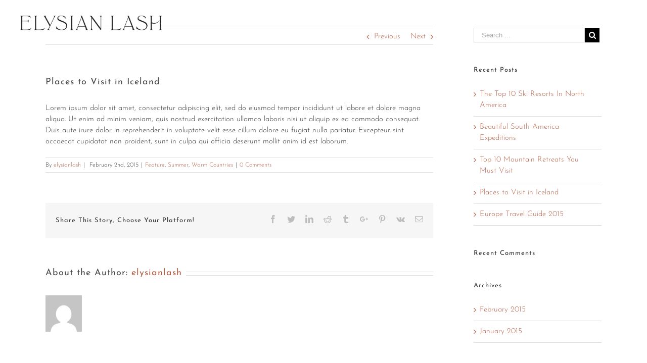

--- FILE ---
content_type: text/html; charset=UTF-8
request_url: https://www.elysianlash.com.au/2015/02/02/places-to-visit-in-iceland/
body_size: 12714
content:
<!DOCTYPE html>
<html class="" lang="en-US" prefix="og: http://ogp.me/ns# fb: http://ogp.me/ns/fb# og: http://ogp.me/ns#">
<head>
	<meta http-equiv="X-UA-Compatible" content="IE=edge" />
	<meta http-equiv="Content-Type" content="text/html; charset=utf-8"/>
	<meta name="viewport" content="width=device-width, initial-scale=1, maximum-scale=1" />
	<title>Places to Visit in Iceland - Elysian Lash</title>

<!-- This site is optimized with the Yoast SEO plugin v9.3 - https://yoast.com/wordpress/plugins/seo/ -->
<link rel="canonical" href="https://www.elysianlash.com.au/2015/02/02/places-to-visit-in-iceland/" />
<meta property="og:locale" content="en_US" />
<meta property="og:type" content="article" />
<meta property="og:title" content="Places to Visit in Iceland - Elysian Lash" />
<meta property="og:description" content="Lorem ipsum dolor sit amet, consectetur adipiscing elit, sed do &hellip;" />
<meta property="og:url" content="https://www.elysianlash.com.au/2015/02/02/places-to-visit-in-iceland/" />
<meta property="og:site_name" content="Elysian Lash" />
<meta property="article:tag" content="Feature" />
<meta property="article:tag" content="Winter" />
<meta property="article:section" content="Feature" />
<meta property="article:published_time" content="2015-02-02T18:29:42+00:00" />
<meta name="twitter:card" content="summary_large_image" />
<meta name="twitter:description" content="Lorem ipsum dolor sit amet, consectetur adipiscing elit, sed do [&hellip;]" />
<meta name="twitter:title" content="Places to Visit in Iceland - Elysian Lash" />
<!-- / Yoast SEO plugin. -->

<link rel='dns-prefetch' href='//www.google.com' />
<link rel='dns-prefetch' href='//s.w.org' />
<link rel="alternate" type="application/rss+xml" title="Elysian Lash &raquo; Feed" href="https://www.elysianlash.com.au/feed/" />
<link rel="alternate" type="application/rss+xml" title="Elysian Lash &raquo; Comments Feed" href="https://www.elysianlash.com.au/comments/feed/" />
					<link rel="shortcut icon" href="https://www.elysianlash.com.au/wp-content/uploads/2020/03/Untitled-design-2.png" type="image/x-icon" />
		
					<!-- For iPhone -->
			<link rel="apple-touch-icon" href="https://www.elysianlash.com.au/wp-content/uploads/2020/03/favicon-website.png">
		
					<!-- For iPhone Retina display -->
			<link rel="apple-touch-icon" sizes="114x114" href="https://www.elysianlash.com.au/wp-content/uploads/2020/03/favicon-website-1.png">
		
					<!-- For iPad -->
			<link rel="apple-touch-icon" sizes="72x72" href="https://www.elysianlash.com.au/wp-content/uploads/2020/03/favicon-website-2.png">
		
					<!-- For iPad Retina display -->
			<link rel="apple-touch-icon" sizes="144x144" href="https://www.elysianlash.com.au/wp-content/uploads/2020/03/favicon-website-3.png">
				<link rel="alternate" type="application/rss+xml" title="Elysian Lash &raquo; Places to Visit in Iceland Comments Feed" href="https://www.elysianlash.com.au/2015/02/02/places-to-visit-in-iceland/feed/" />

		<meta property="og:title" content="Places to Visit in Iceland"/>
		<meta property="og:type" content="article"/>
		<meta property="og:url" content="https://www.elysianlash.com.au/2015/02/02/places-to-visit-in-iceland/"/>
		<meta property="og:site_name" content="Elysian Lash"/>
		<meta property="og:description" content="Lorem ipsum dolor sit amet, consectetur adipiscing elit, sed do eiusmod tempor incididunt ut labore et dolore magna aliqua. Ut enim ad minim veniam, quis nostrud exercitation ullamco laboris nisi ut aliquip ex ea commodo consequat. Duis aute irure dolor in reprehenderit in voluptate velit esse cillum dolore eu fugiat nulla pariatur. Excepteur sint occaecat"/>

									<meta property="og:image" content="https://www.elysianlash.com.au/wp-content/uploads/2020/05/Copy-of-Untitled-3.png"/>
									<script type="text/javascript">
			window._wpemojiSettings = {"baseUrl":"https:\/\/s.w.org\/images\/core\/emoji\/11\/72x72\/","ext":".png","svgUrl":"https:\/\/s.w.org\/images\/core\/emoji\/11\/svg\/","svgExt":".svg","source":{"concatemoji":"https:\/\/www.elysianlash.com.au\/wp-includes\/js\/wp-emoji-release.min.js?ver=5.0.1"}};
			!function(a,b,c){function d(a,b){var c=String.fromCharCode;l.clearRect(0,0,k.width,k.height),l.fillText(c.apply(this,a),0,0);var d=k.toDataURL();l.clearRect(0,0,k.width,k.height),l.fillText(c.apply(this,b),0,0);var e=k.toDataURL();return d===e}function e(a){var b;if(!l||!l.fillText)return!1;switch(l.textBaseline="top",l.font="600 32px Arial",a){case"flag":return!(b=d([55356,56826,55356,56819],[55356,56826,8203,55356,56819]))&&(b=d([55356,57332,56128,56423,56128,56418,56128,56421,56128,56430,56128,56423,56128,56447],[55356,57332,8203,56128,56423,8203,56128,56418,8203,56128,56421,8203,56128,56430,8203,56128,56423,8203,56128,56447]),!b);case"emoji":return b=d([55358,56760,9792,65039],[55358,56760,8203,9792,65039]),!b}return!1}function f(a){var c=b.createElement("script");c.src=a,c.defer=c.type="text/javascript",b.getElementsByTagName("head")[0].appendChild(c)}var g,h,i,j,k=b.createElement("canvas"),l=k.getContext&&k.getContext("2d");for(j=Array("flag","emoji"),c.supports={everything:!0,everythingExceptFlag:!0},i=0;i<j.length;i++)c.supports[j[i]]=e(j[i]),c.supports.everything=c.supports.everything&&c.supports[j[i]],"flag"!==j[i]&&(c.supports.everythingExceptFlag=c.supports.everythingExceptFlag&&c.supports[j[i]]);c.supports.everythingExceptFlag=c.supports.everythingExceptFlag&&!c.supports.flag,c.DOMReady=!1,c.readyCallback=function(){c.DOMReady=!0},c.supports.everything||(h=function(){c.readyCallback()},b.addEventListener?(b.addEventListener("DOMContentLoaded",h,!1),a.addEventListener("load",h,!1)):(a.attachEvent("onload",h),b.attachEvent("onreadystatechange",function(){"complete"===b.readyState&&c.readyCallback()})),g=c.source||{},g.concatemoji?f(g.concatemoji):g.wpemoji&&g.twemoji&&(f(g.twemoji),f(g.wpemoji)))}(window,document,window._wpemojiSettings);
		</script>
		<style type="text/css">
img.wp-smiley,
img.emoji {
	display: inline !important;
	border: none !important;
	box-shadow: none !important;
	height: 1em !important;
	width: 1em !important;
	margin: 0 .07em !important;
	vertical-align: -0.1em !important;
	background: none !important;
	padding: 0 !important;
}
</style>
<link rel='stylesheet' id='sb_instagram_styles-css'  href='https://www.elysianlash.com.au/wp-content/plugins/instagram-feed/css/sb-instagram-2-2.min.css?ver=2.4.5' type='text/css' media='all' />
<link rel='stylesheet' id='wp-block-library-css'  href='https://www.elysianlash.com.au/wp-includes/css/dist/block-library/style.min.css?ver=5.0.1' type='text/css' media='all' />
<link rel='stylesheet' id='contact-form-7-css'  href='https://www.elysianlash.com.au/wp-content/plugins/contact-form-7/includes/css/styles.css?ver=5.1.1' type='text/css' media='all' />
<link rel='stylesheet' id='avada-stylesheet-css'  href='https://www.elysianlash.com.au/wp-content/themes/Avada/assets/css/style.min.css?ver=5.4.1' type='text/css' media='all' />
<!--[if lte IE 9]>
<link rel='stylesheet' id='avada-IE-fontawesome-css'  href='https://www.elysianlash.com.au/wp-content/themes/Avada/includes/lib/assets/fonts/fontawesome/font-awesome.css?ver=5.4.1' type='text/css' media='all' />
<![endif]-->
<!--[if IE]>
<link rel='stylesheet' id='avada-IE-css'  href='https://www.elysianlash.com.au/wp-content/themes/Avada/assets/css/ie.css?ver=5.4.1' type='text/css' media='all' />
<![endif]-->
<link rel='stylesheet' id='fusion-dynamic-css-css'  href='https://www.elysianlash.com.au/wp-content/uploads/fusion-styles/fusion-419.css?timestamp=1768638998&#038;ver=5.0.1' type='text/css' media='all' />
<script type='text/javascript' src='https://www.elysianlash.com.au/wp-includes/js/jquery/jquery.js?ver=1.12.4'></script>
<script type='text/javascript' src='https://www.elysianlash.com.au/wp-includes/js/jquery/jquery-migrate.min.js?ver=1.4.1'></script>
<link rel='https://api.w.org/' href='https://www.elysianlash.com.au/wp-json/' />
<link rel="EditURI" type="application/rsd+xml" title="RSD" href="https://www.elysianlash.com.au/xmlrpc.php?rsd" />
<link rel="wlwmanifest" type="application/wlwmanifest+xml" href="https://www.elysianlash.com.au/wp-includes/wlwmanifest.xml" /> 
<meta name="generator" content="WordPress 5.0.1" />
<link rel='shortlink' href='https://www.elysianlash.com.au/?p=419' />
<link rel="alternate" type="application/json+oembed" href="https://www.elysianlash.com.au/wp-json/oembed/1.0/embed?url=https%3A%2F%2Fwww.elysianlash.com.au%2F2015%2F02%2F02%2Fplaces-to-visit-in-iceland%2F" />
<link rel="alternate" type="text/xml+oembed" href="https://www.elysianlash.com.au/wp-json/oembed/1.0/embed?url=https%3A%2F%2Fwww.elysianlash.com.au%2F2015%2F02%2F02%2Fplaces-to-visit-in-iceland%2F&#038;format=xml" />
		<style type="text/css">.recentcomments a{display:inline !important;padding:0 !important;margin:0 !important;}</style>
				
		
	<script type="text/javascript">
		var doc = document.documentElement;
		doc.setAttribute('data-useragent', navigator.userAgent);
	</script>

	</head>

<body class="post-template-default single single-post postid-419 single-format-standard fusion-image-hovers fusion-body ltr no-tablet-sticky-header no-mobile-sticky-header no-mobile-slidingbar no-mobile-totop layout-wide-mode has-sidebar fusion-top-header menu-text-align-center mobile-menu-design-flyout fusion-show-pagination-text fusion-header-layout-v6 avada-responsive avada-footer-fx-parallax-effect">
				<div id="wrapper" class="">
		<div id="home" style="position:relative;top:-1px;"></div>
		
			<header class="fusion-header-wrapper">
				<div class="fusion-header-v6 fusion-logo-left fusion-sticky-menu- fusion-sticky-logo-1 fusion-mobile-logo-1  fusion-header-has-flyout-menu">
					<div class="fusion-header-sticky-height"></div>
<div class="fusion-header">
	<div class="fusion-row">
		<div class="fusion-header-v6-content fusion-header-has-flyout-menu-content">
			<div class="fusion-logo" data-margin-top="15px" data-margin-bottom="15px" data-margin-left="0px" data-margin-right="0px">
				<a class="fusion-logo-link" href="https://www.elysianlash.com.au/">
			<!-- standard logo -->
						<img src="https://www.elysianlash.com.au/wp-content/uploads/2020/05/Copy-of-Untitled-3.png" srcset="https://www.elysianlash.com.au/wp-content/uploads/2020/05/Copy-of-Untitled-3.png 1x" width="300" height="60" alt="Elysian Lash Logo" retina_logo_url="" class="fusion-standard-logo" />

			<!-- mobile logo -->
							<img src="https://www.elysianlash.com.au/wp-content/uploads/2020/03/Copy-of-ELYSIAN-LASH-2.png" srcset="https://www.elysianlash.com.au/wp-content/uploads/2020/03/Copy-of-ELYSIAN-LASH-2.png 1x, https://www.elysianlash.com.au/wp-content/uploads/2020/05/Copy-of-Untitled-1.png 2x" width="250" height="50" style="max-height:50px;height:auto;" alt="Elysian Lash Logo" retina_logo_url="https://www.elysianlash.com.au/wp-content/uploads/2020/05/Copy-of-Untitled-1.png" class="fusion-mobile-logo" />
						<!-- sticky header logo -->
							<img src="https://www.elysianlash.com.au/wp-content/uploads/2020/05/Copy-of-Untitled.png" srcset="https://www.elysianlash.com.au/wp-content/uploads/2020/05/Copy-of-Untitled.png 1x" width="220" height="50" alt="Elysian Lash Logo" retina_logo_url="" class="fusion-sticky-logo" />
					</a>
		</div>
			<div class="fusion-flyout-menu-icons">
				
				
				
				<a class="fusion-flyout-menu-toggle" aria-hidden="true" aria-label="Toggle Menu" href="#">
					<div class="fusion-toggle-icon-line"></div>
					<div class="fusion-toggle-icon-line"></div>
					<div class="fusion-toggle-icon-line"></div>
				</a>
			</div>
		</div>

		<div class="fusion-main-menu fusion-flyout-menu" role="navigation" aria-label="Main Menu">
			<ul role="menubar" id="menu-elysian-lash-main-menu" class="fusion-menu"><li role="menuitem"  id="menu-item-12615"  class="menu-item menu-item-type-post_type menu-item-object-page menu-item-12615"  ><a  href="https://www.elysianlash.com.au/my-story/" class="fusion-arrow-highlight"><span class="menu-text">MY STORY</span></a></li><li role="menuitem"  id="menu-item-13471"  class="menu-item menu-item-type-post_type menu-item-object-page menu-item-13471"  ><a  href="https://www.elysianlash.com.au/book-now/" class="fusion-arrow-highlight"><span class="menu-text">BOOK AN APPOINTMENT</span></a></li><li role="menuitem"  id="menu-item-11836"  class="menu-item menu-item-type-post_type menu-item-object-page menu-item-11836"  ><a  href="https://www.elysianlash.com.au/services/" class="fusion-arrow-highlight"><span class="menu-text">SERVICES</span></a></li><li role="menuitem"  id="menu-item-11834"  class="menu-item menu-item-type-post_type menu-item-object-page menu-item-11834"  ><a  href="https://www.elysianlash.com.au/lash-care/" class="fusion-arrow-highlight"><span class="menu-text">LASH CARE</span></a></li><li role="menuitem"  id="menu-item-11835"  class="menu-item menu-item-type-post_type menu-item-object-page menu-item-11835"  ><a  href="https://www.elysianlash.com.au/faq/" class="fusion-arrow-highlight"><span class="menu-text">FAQ</span></a></li><li role="menuitem"  id="menu-item-11833"  class="menu-item menu-item-type-post_type menu-item-object-page menu-item-11833"  ><a  href="https://www.elysianlash.com.au/termsofservice/" class="fusion-arrow-highlight"><span class="menu-text">TERMS OF SERVICE</span></a></li><li role="menuitem"  id="menu-item-13440"  class="menu-item menu-item-type-post_type menu-item-object-page menu-item-13440"  ><a  href="https://www.elysianlash.com.au/health-and-wellness-guidelines/" class="fusion-arrow-highlight"><span class="menu-text">HEALTH &#038; WELLNESS GUIDELINES</span></a></li><li role="menuitem"  id="menu-item-12618"  class="menu-item menu-item-type-post_type menu-item-object-page menu-item-12618"  ><a  href="https://www.elysianlash.com.au/contact/" class="fusion-arrow-highlight"><span class="menu-text">CONTACT</span></a></li></ul>		</div>

		
		<div class="fusion-flyout-menu-bg"></div>
	</div>
</div>
				</div>
				<div class="fusion-clearfix"></div>
			</header>
					
		<div id="sliders-container">
					</div>
						
							
		
						<main id="main" role="main" class="clearfix " style="">
			<div class="fusion-row" style="">

<section id="content" style="float: left;">
				<div class="single-navigation clearfix">
			<div class="fusion-single-navigation-wrapper">
				<a href="https://www.elysianlash.com.au/2015/02/02/europe-travel-guide-2015/" rel="prev">Previous</a>				<a href="https://www.elysianlash.com.au/2015/02/02/154-tips-on-avoiding-scotland-tourist-traps/" rel="next">Next</a>			</div>
		</div>
	
					<article id="post-419" class="post post-419 type-post status-publish format-standard hentry category-feature category-summer category-warm-countries tag-feature tag-winter">
						
																								
											<h2 class="entry-title fusion-post-title">Places to Visit in Iceland</h2>										<div class="post-content">
				<p>Lorem ipsum dolor sit amet, consectetur adipiscing elit, sed do eiusmod tempor incididunt ut labore et dolore magna aliqua. Ut enim ad minim veniam, quis nostrud exercitation ullamco laboris nisi ut aliquip ex ea commodo consequat. Duis aute irure dolor in reprehenderit in voluptate velit esse cillum dolore eu fugiat nulla pariatur. Excepteur sint occaecat cupidatat non proident, sunt in culpa qui officia deserunt mollit anim id est laborum.</p>
							</div>

												<div class="fusion-meta-info"><div class="fusion-meta-info-wrapper">By <span class="vcard"><span class="fn"><a href="https://www.elysianlash.com.au/author/elysianlash/" title="Posts by elysianlash" rel="author">elysianlash</a></span></span><span class="fusion-inline-sep">|</span>
	
	
			<span class="updated rich-snippet-hidden">
			2015-02-02T18:29:42+00:00		</span>
	
<span>February 2nd, 2015</span><span class="fusion-inline-sep">|</span><a href="https://www.elysianlash.com.au/category/feature/" rel="category tag">Feature</a>, <a href="https://www.elysianlash.com.au/category/summer/" rel="category tag">Summer</a>, <a href="https://www.elysianlash.com.au/category/warm-countries/" rel="category tag">Warm Countries</a><span class="fusion-inline-sep">|</span><span class="fusion-comments"><a href="https://www.elysianlash.com.au/2015/02/02/places-to-visit-in-iceland/#respond">0 Comments</a></span></div></div>													<div class="fusion-sharing-box fusion-single-sharing-box share-box">
		<h4>Share This Story, Choose Your Platform!</h4>
		<div class="fusion-social-networks"><div class="fusion-social-networks-wrapper"><a  class="fusion-social-network-icon fusion-tooltip fusion-facebook fusion-icon-facebook" style="color:#bebdbd;" href="https://www.facebook.com/sharer.php?u=https%3A%2F%2Fwww.elysianlash.com.au%2F2015%2F02%2F02%2Fplaces-to-visit-in-iceland%2F&amp;t=Places%20to%20Visit%20in%20Iceland" target="_blank" data-placement="top" data-title="Facebook" data-toggle="tooltip" title="Facebook"><span class="screen-reader-text">Facebook</span></a><a  class="fusion-social-network-icon fusion-tooltip fusion-twitter fusion-icon-twitter" style="color:#bebdbd;" href="https://twitter.com/share?text=Places%20to%20Visit%20in%20Iceland&amp;url=https%3A%2F%2Fwww.elysianlash.com.au%2F2015%2F02%2F02%2Fplaces-to-visit-in-iceland%2F" target="_blank" rel="noopener noreferrer" data-placement="top" data-title="Twitter" data-toggle="tooltip" title="Twitter"><span class="screen-reader-text">Twitter</span></a><a  class="fusion-social-network-icon fusion-tooltip fusion-linkedin fusion-icon-linkedin" style="color:#bebdbd;" href="https://www.linkedin.com/shareArticle?mini=true&amp;url=https://www.elysianlash.com.au/2015/02/02/places-to-visit-in-iceland/&amp;title=Places%20to%20Visit%20in%20Iceland&amp;summary=Lorem%20ipsum%20dolor%20sit%20amet%2C%20consectetur%20adipiscing%20elit%2C%20sed%20do%20eiusmod%20tempor%20incididunt%20ut%20labore%20et%20dolore%20magna%20aliqua.%20Ut%20enim%20ad%20minim%20veniam%2C%20quis%20nostrud%20exercitation%20ullamco%20laboris%20nisi%20ut%20aliquip%20ex%20ea%20commodo%20consequat.%20Duis%20aute%20irure%20dolor%20in" target="_blank" rel="noopener noreferrer" data-placement="top" data-title="Linkedin" data-toggle="tooltip" title="Linkedin"><span class="screen-reader-text">Linkedin</span></a><a  class="fusion-social-network-icon fusion-tooltip fusion-reddit fusion-icon-reddit" style="color:#bebdbd;" href="http://reddit.com/submit?url=https://www.elysianlash.com.au/2015/02/02/places-to-visit-in-iceland/&amp;title=Places%20to%20Visit%20in%20Iceland" target="_blank" rel="noopener noreferrer" data-placement="top" data-title="Reddit" data-toggle="tooltip" title="Reddit"><span class="screen-reader-text">Reddit</span></a><a  class="fusion-social-network-icon fusion-tooltip fusion-tumblr fusion-icon-tumblr" style="color:#bebdbd;" href="http://www.tumblr.com/share/link?url=https%3A%2F%2Fwww.elysianlash.com.au%2F2015%2F02%2F02%2Fplaces-to-visit-in-iceland%2F&amp;name=Places%20to%20Visit%20in%20Iceland&amp;description=Lorem%20ipsum%20dolor%20sit%20amet%2C%20consectetur%20adipiscing%20elit%2C%20sed%20do%20eiusmod%20tempor%20incididunt%20ut%20labore%20et%20dolore%20magna%20aliqua.%20Ut%20enim%20ad%20minim%20veniam%2C%20quis%20nostrud%20exercitation%20ullamco%20laboris%20nisi%20ut%20aliquip%20ex%20ea%20commodo%20consequat.%20Duis%20aute%20irure%20dolor%20in%20reprehenderit%20in%20voluptate%20velit%20esse%20cillum%20dolore%20eu%20fugiat%20nulla%20pariatur.%20Excepteur%20sint%20occaecat" target="_blank" rel="noopener noreferrer" data-placement="top" data-title="Tumblr" data-toggle="tooltip" title="Tumblr"><span class="screen-reader-text">Tumblr</span></a><a  class="fusion-social-network-icon fusion-tooltip fusion-googleplus fusion-icon-googleplus" style="color:#bebdbd;" href="https://plus.google.com/share?url=https://www.elysianlash.com.au/2015/02/02/places-to-visit-in-iceland/" onclick="javascript:window.open(this.href,&#039;&#039;, &#039;menubar=no,toolbar=no,resizable=yes,scrollbars=yes,height=600,width=600&#039;);return false;" target="_blank" rel="noopener noreferrer" data-placement="top" data-title="Google+" data-toggle="tooltip" title="Google+"><span class="screen-reader-text">Google+</span></a><a  class="fusion-social-network-icon fusion-tooltip fusion-pinterest fusion-icon-pinterest" style="color:#bebdbd;" href="http://pinterest.com/pin/create/button/?url=https%3A%2F%2Fwww.elysianlash.com.au%2F2015%2F02%2F02%2Fplaces-to-visit-in-iceland%2F&amp;description=Lorem%20ipsum%20dolor%20sit%20amet%2C%20consectetur%20adipiscing%20elit%2C%20sed%20do%20eiusmod%20tempor%20incididunt%20ut%20labore%20et%20dolore%20magna%20aliqua.%20Ut%20enim%20ad%20minim%20veniam%2C%20quis%20nostrud%20exercitation%20ullamco%20laboris%20nisi%20ut%20aliquip%20ex%20ea%20commodo%20consequat.%20Duis%20aute%20irure%20dolor%20in%20reprehenderit%20in%20voluptate%20velit%20esse%20cillum%20dolore%20eu%20fugiat%20nulla%20pariatur.%20Excepteur%20sint%20occaecat&amp;media=" target="_blank" rel="noopener noreferrer" data-placement="top" data-title="Pinterest" data-toggle="tooltip" title="Pinterest"><span class="screen-reader-text">Pinterest</span></a><a  class="fusion-social-network-icon fusion-tooltip fusion-vk fusion-icon-vk" style="color:#bebdbd;" href="http://vkontakte.ru/share.php?url=https%3A%2F%2Fwww.elysianlash.com.au%2F2015%2F02%2F02%2Fplaces-to-visit-in-iceland%2F&amp;title=Places%20to%20Visit%20in%20Iceland&amp;description=Lorem%20ipsum%20dolor%20sit%20amet%2C%20consectetur%20adipiscing%20elit%2C%20sed%20do%20eiusmod%20tempor%20incididunt%20ut%20labore%20et%20dolore%20magna%20aliqua.%20Ut%20enim%20ad%20minim%20veniam%2C%20quis%20nostrud%20exercitation%20ullamco%20laboris%20nisi%20ut%20aliquip%20ex%20ea%20commodo%20consequat.%20Duis%20aute%20irure%20dolor%20in%20reprehenderit%20in%20voluptate%20velit%20esse%20cillum%20dolore%20eu%20fugiat%20nulla%20pariatur.%20Excepteur%20sint%20occaecat" target="_blank" rel="noopener noreferrer" data-placement="top" data-title="Vk" data-toggle="tooltip" title="Vk"><span class="screen-reader-text">Vk</span></a><a  class="fusion-social-network-icon fusion-tooltip fusion-mail fusion-icon-mail fusion-last-social-icon" style="color:#bebdbd;" href="mailto:?subject=Places%20to%20Visit%20in%20Iceland&amp;body=https://www.elysianlash.com.au/2015/02/02/places-to-visit-in-iceland/" target="_self" rel="noopener noreferrer" data-placement="top" data-title="Email" data-toggle="tooltip" title="Email"><span class="screen-reader-text">Email</span></a><div class="fusion-clearfix"></div></div></div>	</div>
														<section class="about-author">
																<div class="fusion-title fusion-title-size-three sep-double" style="margin-top:0px;margin-bottom:31px;">
					<h3 class="title-heading-left">
						About the Author: 						<a href="https://www.elysianlash.com.au/author/elysianlash/" title="Posts by elysianlash" rel="author">elysianlash</a>																	</h3>
					<div class="title-sep-container">
						<div class="title-sep sep-double"></div>
					</div>
				</div>
										<div class="about-author-container">
							<div class="avatar">
								<img alt='' src='https://secure.gravatar.com/avatar/0ed1ed062aa403570c947577b5b57103?s=72&#038;d=mm&#038;r=g' srcset='https://secure.gravatar.com/avatar/0ed1ed062aa403570c947577b5b57103?s=144&#038;d=mm&#038;r=g 2x' class='avatar avatar-72 photo' height='72' width='72' />							</div>
							<div class="description">
															</div>
						</div>
					</section>
								<section class="related-posts single-related-posts">
					<div class="fusion-title fusion-title-size-three sep-double" style="margin-top:0px;margin-bottom:31px;">
					<h3 class="title-heading-left">
						Related Posts					</h3>
					<div class="title-sep-container">
						<div class="title-sep sep-double"></div>
					</div>
				</div>
				
	
	
	
	
				<div class="fusion-carousel" data-imagesize="fixed" data-metacontent="no" data-autoplay="no" data-touchscroll="no" data-columns="5" data-itemmargin="44px" data-itemwidth="180" data-touchscroll="yes" data-scrollitems="">
		<div class="fusion-carousel-positioner">
			<ul class="fusion-carousel-holder">
																							<li class="fusion-carousel-item">
						<div class="fusion-carousel-item-wrapper">
							

<div  class="fusion-image-wrapper fusion-image-size-fixed" aria-haspopup="true">
	
	
		
	
						<div class="fusion-placeholder-image" data-origheight="150" data-origwidth="1500px" style="height:150px;width:1500px;"></div>
		
	

		<div class="fusion-rollover">
	<div class="fusion-rollover-content">

														<a class="fusion-rollover-link" href="https://www.elysianlash.com.au/2015/02/02/the-top-10-ski-resorts-in-north-america-for-2015/">The Top 10 Ski Resorts In North America</a>
			
														
								
								
													
				
								
								
		
				<a class="fusion-link-wrapper" href="https://www.elysianlash.com.au/2015/02/02/the-top-10-ski-resorts-in-north-america-for-2015/" aria-label="The Top 10 Ski Resorts In North America"></a>
	</div>
</div>

	
</div>
													</div><!-- fusion-carousel-item-wrapper -->
					</li>
																			<li class="fusion-carousel-item">
						<div class="fusion-carousel-item-wrapper">
							

<div  class="fusion-image-wrapper fusion-image-size-fixed" aria-haspopup="true">
	
	
		
	
						<div class="fusion-placeholder-image" data-origheight="150" data-origwidth="1500px" style="height:150px;width:1500px;"></div>
		
	

		<div class="fusion-rollover">
	<div class="fusion-rollover-content">

														<a class="fusion-rollover-link" href="https://www.elysianlash.com.au/2015/02/02/154-tips-on-avoiding-scotland-tourist-traps/">Top 10 Mountain Retreats You Must Visit</a>
			
														
								
								
													
				
								
								
		
				<a class="fusion-link-wrapper" href="https://www.elysianlash.com.au/2015/02/02/154-tips-on-avoiding-scotland-tourist-traps/" aria-label="Top 10 Mountain Retreats You Must Visit"></a>
	</div>
</div>

	
</div>
													</div><!-- fusion-carousel-item-wrapper -->
					</li>
																			<li class="fusion-carousel-item">
						<div class="fusion-carousel-item-wrapper">
							

<div  class="fusion-image-wrapper fusion-image-size-fixed" aria-haspopup="true">
	
	
		
	
						<div class="fusion-placeholder-image" data-origheight="150" data-origwidth="1500px" style="height:150px;width:1500px;"></div>
		
	

		<div class="fusion-rollover">
	<div class="fusion-rollover-content">

														<a class="fusion-rollover-link" href="https://www.elysianlash.com.au/2015/02/02/europe-travel-guide-2015/">Europe Travel Guide 2015</a>
			
														
								
								
													
				
								
								
		
				<a class="fusion-link-wrapper" href="https://www.elysianlash.com.au/2015/02/02/europe-travel-guide-2015/" aria-label="Europe Travel Guide 2015"></a>
	</div>
</div>

	
</div>
													</div><!-- fusion-carousel-item-wrapper -->
					</li>
																			<li class="fusion-carousel-item">
						<div class="fusion-carousel-item-wrapper">
							

<div  class="fusion-image-wrapper fusion-image-size-fixed" aria-haspopup="true">
	
	
		
	
						<div class="fusion-placeholder-image" data-origheight="150" data-origwidth="1500px" style="height:150px;width:1500px;"></div>
		
	

		<div class="fusion-rollover">
	<div class="fusion-rollover-content">

														<a class="fusion-rollover-link" href="https://www.elysianlash.com.au/2015/02/02/beauty-of-bike-touring/">The Beauty of Bike Touring</a>
			
														
								
								
													
				
								
								
		
				<a class="fusion-link-wrapper" href="https://www.elysianlash.com.au/2015/02/02/beauty-of-bike-touring/" aria-label="The Beauty of Bike Touring"></a>
	</div>
</div>

	
</div>
													</div><!-- fusion-carousel-item-wrapper -->
					</li>
																			<li class="fusion-carousel-item">
						<div class="fusion-carousel-item-wrapper">
							

<div  class="fusion-image-wrapper fusion-image-size-fixed" aria-haspopup="true">
	
	
		
	
						<div class="fusion-placeholder-image" data-origheight="150" data-origwidth="1500px" style="height:150px;width:1500px;"></div>
		
	

		<div class="fusion-rollover">
	<div class="fusion-rollover-content">

														<a class="fusion-rollover-link" href="https://www.elysianlash.com.au/2015/01/27/travelers-checklist/">Traveler’s Checklist 2015</a>
			
														
								
								
													
				
								
								
		
				<a class="fusion-link-wrapper" href="https://www.elysianlash.com.au/2015/01/27/travelers-checklist/" aria-label="Traveler’s Checklist 2015"></a>
	</div>
</div>

	
</div>
													</div><!-- fusion-carousel-item-wrapper -->
					</li>
							</ul><!-- fusion-carousel-holder -->
										<div class="fusion-carousel-nav">
					<span class="fusion-nav-prev"></span>
					<span class="fusion-nav-next"></span>
				</div>
			
		</div><!-- fusion-carousel-positioner -->
	</div><!-- fusion-carousel -->
</section><!-- related-posts -->


																		



	
		<div id="respond" class="comment-respond">
		<h3 id="reply-title" class="comment-reply-title">Leave A Comment <small><a rel="nofollow" id="cancel-comment-reply-link" href="/2015/02/02/places-to-visit-in-iceland/#respond" style="display:none;">Cancel reply</a></small></h3>			<form action="https://www.elysianlash.com.au/wp-comments-post.php" method="post" id="commentform" class="comment-form">
				<div id="comment-textarea"><label class="screen-reader-text" for="comment">Comment</label><textarea name="comment" id="comment" cols="45" rows="8" aria-required="true" required="required" tabindex="0" class="textarea-comment" placeholder="Comment..."></textarea></div><div id="comment-input"><input id="author" name="author" type="text" value="" placeholder="Name (required)" size="30" aria-required='true' required='required' aria-label="Name"/>
<input id="email" name="email" type="email" value="" placeholder="Email (required)" size="30"  aria-required='true' required='required' aria-label="Email"/>
<input id="url" name="url" type="url" value="" placeholder="Website" size="30" aria-label="URL" /></div>
<p class="form-submit"><input name="submit" type="submit" id="comment-submit" class="fusion-button fusion-button-default fusion-button-default-size" value="Post Comment" /> <input type='hidden' name='comment_post_ID' value='419' id='comment_post_ID' />
<input type='hidden' name='comment_parent' id='comment_parent' value='0' />
</p><p style="display: none;"><input type="hidden" id="akismet_comment_nonce" name="akismet_comment_nonce" value="71c4aa43a6" /></p><p style="display: none;"><input type="hidden" id="ak_js" name="ak_js" value="101"/></p>			</form>
			</div><!-- #respond -->
	
													</article>
		</section>
<aside id="sidebar" role="complementary" class="sidebar fusion-widget-area fusion-content-widget-area fusion-sidebar-right fusion-blogsidebar" style="float: right;" >
											
					<section id="search-2" class="widget widget_search"><form role="search" class="searchform" method="get" action="https://www.elysianlash.com.au/">
	<div class="search-table">
		<div class="search-field">
			<input type="text" value="" name="s" class="s" placeholder="Search ..." required aria-required="true" aria-label="Search ..."/>
		</div>
		<div class="search-button">
			<input type="submit" class="searchsubmit" value="&#xf002;" />
		</div>
	</div>
</form>
</section>		<section id="recent-posts-2" class="widget widget_recent_entries">		<div class="heading"><h4 class="widget-title">Recent Posts</h4></div>		<ul>
											<li>
					<a href="https://www.elysianlash.com.au/2015/02/02/the-top-10-ski-resorts-in-north-america-for-2015/">The Top 10 Ski Resorts In North America</a>
									</li>
											<li>
					<a href="https://www.elysianlash.com.au/2015/02/02/south-america-expeditions/">Beautiful South America Expeditions</a>
									</li>
											<li>
					<a href="https://www.elysianlash.com.au/2015/02/02/154-tips-on-avoiding-scotland-tourist-traps/">Top 10 Mountain Retreats You Must Visit</a>
									</li>
											<li>
					<a href="https://www.elysianlash.com.au/2015/02/02/places-to-visit-in-iceland/">Places to Visit in Iceland</a>
									</li>
											<li>
					<a href="https://www.elysianlash.com.au/2015/02/02/europe-travel-guide-2015/">Europe Travel Guide 2015</a>
									</li>
					</ul>
		</section><section id="recent-comments-2" class="widget widget_recent_comments"><div class="heading"><h4 class="widget-title">Recent Comments</h4></div><ul id="recentcomments"></ul></section><section id="archives-2" class="widget widget_archive"><div class="heading"><h4 class="widget-title">Archives</h4></div>		<ul>
			<li><a href='https://www.elysianlash.com.au/2015/02/'>February 2015</a></li>
	<li><a href='https://www.elysianlash.com.au/2015/01/'>January 2015</a></li>
		</ul>
		</section><section id="categories-2" class="widget widget_categories"><div class="heading"><h4 class="widget-title">Categories</h4></div>		<ul>
	<li class="cat-item cat-item-37"><a href="https://www.elysianlash.com.au/category/cold-countries/" >Cold Countries</a>
</li>
	<li class="cat-item cat-item-38"><a href="https://www.elysianlash.com.au/category/feature/" >Feature</a>
</li>
	<li class="cat-item cat-item-39"><a href="https://www.elysianlash.com.au/category/general/" >General</a>
</li>
	<li class="cat-item cat-item-40"><a href="https://www.elysianlash.com.au/category/summer/" >Summer</a>
</li>
	<li class="cat-item cat-item-41"><a href="https://www.elysianlash.com.au/category/warm-countries/" >Warm Countries</a>
</li>
	<li class="cat-item cat-item-42"><a href="https://www.elysianlash.com.au/category/winter/" >Winter</a>
</li>
		</ul>
</section><section id="meta-2" class="widget widget_meta"><div class="heading"><h4 class="widget-title">Meta</h4></div>			<ul>
						<li><a rel="nofollow" href="https://www.elysianlash.com.au/wp-login.php">Log in</a></li>
			<li><a href="https://www.elysianlash.com.au/feed/">Entries <abbr title="Really Simple Syndication">RSS</abbr></a></li>
			<li><a href="https://www.elysianlash.com.au/comments/feed/">Comments <abbr title="Really Simple Syndication">RSS</abbr></a></li>
			<li><a href="https://wordpress.org/" title="Powered by WordPress, state-of-the-art semantic personal publishing platform.">WordPress.org</a></li>			</ul>
			</section>			</aside>
					
				</div>  <!-- fusion-row -->
			</main>  <!-- #main -->
			
			
			
										
				<div class="fusion-footer fusion-footer-parallax">
						
	<footer role="contentinfo" class="fusion-footer-widget-area fusion-widget-area fusion-footer-widget-area-center">
		<div class="fusion-row">
			<div class="fusion-columns fusion-columns-2 fusion-widget-area">
				
																									<div class="fusion-column col-lg-6 col-md-6 col-sm-6">
							<section id="contact_info-widget-2" class="fusion-footer-widget-column widget contact_info"><h4 class="widget-title">CONTACT</h4>
		<div class="contact-info-container">
							<p class="address">LG 9/10 Parbery Street, Kingston</p>
			
							<p class="phone">Phone: 0433045558 (text preferred)</p>
			
			
			
							<p class="email">Email: <a href="mailto:&#104;e&#108;&#108;&#111;&#64;&#101;&#108;&#121;sian&#108;ash&#46;&#99;om.au">hello@elysianlash.com.au</a></p>
			
					</div>
		<div style="clear:both;"></div></section><section id="social_links-widget-3" class="fusion-footer-widget-column widget social_links">
		<div class="fusion-social-networks">

			<div class="fusion-social-networks-wrapper">
								
																																																							<a class="fusion-social-network-icon fusion-tooltip fusion-facebook fusion-icon-facebook" href="http://www.facebook.com/elysianlash"   title="Facebook" aria-label="Facebook" rel="" target="_self" style="font-size:35px;color:#B45F45;"></a>
											
										
																																																							<a class="fusion-social-network-icon fusion-tooltip fusion-instagram fusion-icon-instagram" href="http://www.instagram.com/elysianlash"   title="Instagram" aria-label="Instagram" rel="" target="_self" style="font-size:35px;color:#B45F45;"></a>
											
										
				
			</div>
		</div>

		<div style="clear:both;"></div></section>																					</div>
																										<div class="fusion-column fusion-column-last col-lg-6 col-md-6 col-sm-6">
							<section id="text-3" class="fusion-footer-widget-column widget widget_text"><h4 class="widget-title">HOURS</h4>			<div class="textwidget"><p>Monday: 10am – 6pm<br />
Tuesday: 10am – 7:30pm<br />
Wednesday: 10am – 6:30pm<br />
Thursday: 10am &#8211; 7:30pm<br />
Friday: 10am – 6pm<br />
Saturday: closed<br />
Sunday: closed</p>
</div>
		<div style="clear:both;"></div></section>																					</div>
																																													
				<div class="fusion-clearfix"></div>
			</div> <!-- fusion-columns -->
		</div> <!-- fusion-row -->
	</footer> <!-- fusion-footer-widget-area -->

	
	<footer id="footer" class="fusion-footer-copyright-area fusion-footer-copyright-center">
		<div class="fusion-row">
			<div class="fusion-copyright-content">

				<div class="fusion-copyright-notice">
		<div>
		© 2020 ELYSIAN LASH  |  All Rights Reserved 	</div>
</div>

			</div> <!-- fusion-fusion-copyright-content -->
		</div> <!-- fusion-row -->
	</footer> <!-- #footer -->
				</div> <!-- fusion-footer -->
			
								</div> <!-- wrapper -->

								<a class="fusion-one-page-text-link fusion-page-load-link"></a>

		<!-- Instagram Feed JS -->
<script type="text/javascript">
var sbiajaxurl = "https://www.elysianlash.com.au/wp-admin/admin-ajax.php";
jQuery( document ).ready(function($) {
window.sbi_custom_js = function(){
jQuery('#sb_instagram').closest ('.fusion-row').css('min-width', '100%'); 
$('#sb_instagram').closest('.fusion-layout-column').css('margin-bottom', '0').find('.fusion-column-wrapper').css('min-height', 'auto');
}
});
</script>
				<script type="text/javascript">
				jQuery( document ).ready( function() {
					var ajaxurl = 'https://www.elysianlash.com.au/wp-admin/admin-ajax.php';
					if ( 0 < jQuery( '.fusion-login-nonce' ).length ) {
						jQuery.get( ajaxurl, { 'action': 'fusion_login_nonce' }, function( response ) {
							jQuery( '.fusion-login-nonce' ).html( response );
						});
					}
				});
				</script>
				<script type='text/javascript'>
/* <![CDATA[ */
var wpcf7 = {"apiSettings":{"root":"https:\/\/www.elysianlash.com.au\/wp-json\/contact-form-7\/v1","namespace":"contact-form-7\/v1"}};
/* ]]> */
</script>
<script type='text/javascript' src='https://www.elysianlash.com.au/wp-content/plugins/contact-form-7/includes/js/scripts.js?ver=5.1.1'></script>
<script type='text/javascript' src='https://www.google.com/recaptcha/api.js?render=6LceutQUAAAAAAqaReehxGtsuOzx3GXd6DffGFBS&#038;ver=3.0'></script>
<!--[if IE 9]>
<script type='text/javascript' src='https://www.elysianlash.com.au/wp-content/themes/Avada/includes/lib/assets/min/js/general/fusion-ie9.js?ver=1'></script>
<![endif]-->
<script type='text/javascript' src='https://www.elysianlash.com.au/wp-includes/js/comment-reply.min.js?ver=5.0.1'></script>
<script type='text/javascript' src='https://www.elysianlash.com.au/wp-content/themes/Avada/includes/lib/assets/min/js/library/jquery.fitvids.js?ver=1.1'></script>
<script type='text/javascript'>
/* <![CDATA[ */
var fusionVideoGeneralVars = {"status_vimeo":"1","status_yt":"1"};
/* ]]> */
</script>
<script type='text/javascript' src='https://www.elysianlash.com.au/wp-content/themes/Avada/includes/lib/assets/min/js/library/fusion-video-general.js?ver=1'></script>
<script type='text/javascript'>
/* <![CDATA[ */
var fusionLightboxVideoVars = {"lightbox_video_width":"1280","lightbox_video_height":"720"};
/* ]]> */
</script>
<script type='text/javascript' src='https://www.elysianlash.com.au/wp-content/themes/Avada/includes/lib/assets/min/js/library/jquery.ilightbox.js?ver=2.2.3'></script>
<script type='text/javascript' src='https://www.elysianlash.com.au/wp-content/themes/Avada/includes/lib/assets/min/js/library/jquery.mousewheel.js?ver=3.0.6'></script>
<script type='text/javascript'>
/* <![CDATA[ */
var fusionLightboxVars = {"status_lightbox":"1","lightbox_gallery":"1","lightbox_skin":"smooth","lightbox_title":"","lightbox_arrows":"1","lightbox_slideshow_speed":"5000","lightbox_autoplay":"","lightbox_opacity":"0.90","lightbox_desc":"","lightbox_social":"","lightbox_deeplinking":"","lightbox_path":"vertical","lightbox_post_images":"1","lightbox_animation_speed":"Normal"};
/* ]]> */
</script>
<script type='text/javascript' src='https://www.elysianlash.com.au/wp-content/themes/Avada/includes/lib/assets/min/js/general/fusion-lightbox.js?ver=1'></script>
<script type='text/javascript' src='https://www.elysianlash.com.au/wp-content/themes/Avada/includes/lib/assets/min/js/library/imagesLoaded.js?ver=3.1.8'></script>
<script type='text/javascript' src='https://www.elysianlash.com.au/wp-content/themes/Avada/includes/lib/assets/min/js/library/isotope.js?ver=3.0.4'></script>
<script type='text/javascript' src='https://www.elysianlash.com.au/wp-content/themes/Avada/includes/lib/assets/min/js/library/packery.js?ver=2.0.0'></script>
<script type='text/javascript'>
/* <![CDATA[ */
var avadaPortfolioVars = {"lightbox_behavior":"all","infinite_finished_msg":"<em>All items displayed.<\/em>","infinite_blog_text":"<em>Loading the next set of posts...<\/em>","content_break_point":"800"};
/* ]]> */
</script>
<script type='text/javascript' src='https://www.elysianlash.com.au/wp-content/plugins/fusion-core/js/min/avada-portfolio.js?ver=1'></script>
<script type='text/javascript' src='https://www.elysianlash.com.au/wp-content/themes/Avada/includes/lib/assets/min/js/library/jquery.infinitescroll.js?ver=2.1'></script>
<script type='text/javascript' src='https://www.elysianlash.com.au/wp-content/plugins/fusion-core/js/min/avada-faqs.js?ver=1'></script>
<script type='text/javascript' src='https://www.elysianlash.com.au/wp-content/themes/Avada/includes/lib/assets/min/js/library/bootstrap.collapse.js?ver=3.1.1'></script>
<script type='text/javascript'>
/* <![CDATA[ */
var fusionEqualHeightVars = {"content_break_point":"800"};
/* ]]> */
</script>
<script type='text/javascript' src='https://www.elysianlash.com.au/wp-content/themes/Avada/includes/lib/assets/min/js/general/fusion-equal-heights.js?ver=1'></script>
<script type='text/javascript' src='https://www.elysianlash.com.au/wp-content/plugins/fusion-builder/assets/js/min/general/fusion-toggles.js?ver=1'></script>
<script type='text/javascript' src='https://www.elysianlash.com.au/wp-content/themes/Avada/includes/lib/assets/min/js/library/cssua.js?ver=2.1.28'></script>
<script type='text/javascript' src='https://www.elysianlash.com.au/wp-content/themes/Avada/includes/lib/assets/min/js/library/jquery.waypoints.js?ver=2.0.3'></script>
<script type='text/javascript' src='https://www.elysianlash.com.au/wp-content/themes/Avada/includes/lib/assets/min/js/library/modernizr.js?ver=3.3.1'></script>
<script type='text/javascript' src='https://www.elysianlash.com.au/wp-content/themes/Avada/includes/lib/assets/min/js/general/fusion-waypoints.js?ver=1'></script>
<script type='text/javascript'>
/* <![CDATA[ */
var fusionAnimationsVars = {"disable_mobile_animate_css":"0"};
/* ]]> */
</script>
<script type='text/javascript' src='https://www.elysianlash.com.au/wp-content/plugins/fusion-builder/assets/js/min/general/fusion-animations.js?ver=1'></script>
<script type='text/javascript' src='https://www.elysianlash.com.au/wp-content/plugins/fusion-builder/assets/js/min/library/jquery.countTo.js?ver=1'></script>
<script type='text/javascript' src='https://www.elysianlash.com.au/wp-content/themes/Avada/includes/lib/assets/min/js/library/jquery.appear.js?ver=1'></script>
<script type='text/javascript'>
/* <![CDATA[ */
var fusionCountersBox = {"counter_box_speed":"1000"};
/* ]]> */
</script>
<script type='text/javascript' src='https://www.elysianlash.com.au/wp-content/plugins/fusion-builder/assets/js/min/general/fusion-counters-box.js?ver=1'></script>
<script type='text/javascript' src='https://www.elysianlash.com.au/wp-content/plugins/fusion-builder/assets/js/min/general/fusion-events.js?ver=1'></script>
<script type='text/javascript' src='https://www.elysianlash.com.au/wp-content/themes/Avada/includes/lib/assets/min/js/library/jquery.easyPieChart.js?ver=2.1.7'></script>
<script type='text/javascript' src='https://www.elysianlash.com.au/wp-content/plugins/fusion-builder/assets/js/min/general/fusion-counters-circle.js?ver=1'></script>
<script type='text/javascript' src='https://www.elysianlash.com.au/wp-content/plugins/fusion-builder/assets/js/min/general/fusion-gallery.js?ver=1'></script>
<script type='text/javascript'>
/* <![CDATA[ */
var fusionBgImageVars = {"content_break_point":"800"};
/* ]]> */
</script>
<script type='text/javascript' src='https://www.elysianlash.com.au/wp-content/plugins/fusion-builder/assets/js/min/general/fusion-column-bg-image.js?ver=1'></script>
<script type='text/javascript' src='https://www.elysianlash.com.au/wp-content/plugins/fusion-builder/assets/js/min/general/fusion-column.js?ver=1'></script>
<script type='text/javascript' src='https://www.elysianlash.com.au/wp-content/themes/Avada/includes/lib/assets/min/js/library/bootstrap.transition.js?ver=3.3.6'></script>
<script type='text/javascript' src='https://www.elysianlash.com.au/wp-content/themes/Avada/includes/lib/assets/min/js/library/bootstrap.tab.js?ver=3.1.1'></script>
<script type='text/javascript'>
/* <![CDATA[ */
var fusionTabVars = {"content_break_point":"800"};
/* ]]> */
</script>
<script type='text/javascript' src='https://www.elysianlash.com.au/wp-content/plugins/fusion-builder/assets/js/min/general/fusion-tabs.js?ver=1'></script>
<script type='text/javascript'>
/* <![CDATA[ */
var fusionMapsVars = {"admin_ajax":"https:\/\/www.elysianlash.com.au\/wp-admin\/admin-ajax.php"};
/* ]]> */
</script>
<script type='text/javascript' src='https://www.elysianlash.com.au/wp-content/themes/Avada/includes/lib/assets/min/js/library/jquery.fusion_maps.js?ver=2.2.2'></script>
<script type='text/javascript' src='https://www.elysianlash.com.au/wp-content/themes/Avada/includes/lib/assets/min/js/general/fusion-google-map.js?ver=1'></script>
<script type='text/javascript' src='https://www.elysianlash.com.au/wp-content/plugins/fusion-builder/assets/js/min/general/fusion-title.js?ver=1'></script>
<script type='text/javascript' src='https://www.elysianlash.com.au/wp-content/themes/Avada/includes/lib/assets/min/js/library/jquery.cycle.js?ver=3.0.3'></script>
<script type='text/javascript'>
/* <![CDATA[ */
var fusionTestimonialVars = {"testimonials_speed":"4000"};
/* ]]> */
</script>
<script type='text/javascript' src='https://www.elysianlash.com.au/wp-content/plugins/fusion-builder/assets/js/min/general/fusion-testimonials.js?ver=1'></script>
<script type='text/javascript' src='https://www.elysianlash.com.au/wp-content/themes/Avada/includes/lib/assets/min/js/library/bootstrap.modal.js?ver=3.1.1'></script>
<script type='text/javascript' src='https://www.elysianlash.com.au/wp-content/plugins/fusion-builder/assets/js/min/general/fusion-modal.js?ver=1'></script>
<script type='text/javascript' src='https://www.elysianlash.com.au/wp-content/plugins/fusion-builder/assets/js/min/general/fusion-content-boxes.js?ver=1'></script>
<script type='text/javascript' src='https://www.elysianlash.com.au/wp-content/themes/Avada/includes/lib/assets/min/js/library/jquery.fade.js?ver=1'></script>
<script type='text/javascript' src='https://www.elysianlash.com.au/wp-content/themes/Avada/includes/lib/assets/min/js/library/jquery.requestAnimationFrame.js?ver=1'></script>
<script type='text/javascript' src='https://www.elysianlash.com.au/wp-content/themes/Avada/includes/lib/assets/min/js/library/fusion-parallax.js?ver=1'></script>
<script type='text/javascript'>
/* <![CDATA[ */
var fusionVideoBgVars = {"status_vimeo":"1","status_yt":"1"};
/* ]]> */
</script>
<script type='text/javascript' src='https://www.elysianlash.com.au/wp-content/themes/Avada/includes/lib/assets/min/js/library/fusion-video-bg.js?ver=1'></script>
<script type='text/javascript'>
/* <![CDATA[ */
var fusionContainerVars = {"content_break_point":"800","container_hundred_percent_height_mobile":"1","is_sticky_header_transparent":"1"};
/* ]]> */
</script>
<script type='text/javascript' src='https://www.elysianlash.com.au/wp-content/plugins/fusion-builder/assets/js/min/general/fusion-container.js?ver=1'></script>
<script type='text/javascript' src='https://www.elysianlash.com.au/wp-content/plugins/fusion-builder/assets/js/min/general/fusion-flip-boxes.js?ver=1'></script>
<script type='text/javascript' src='https://www.elysianlash.com.au/wp-content/plugins/fusion-builder/assets/js/min/library/jquery.countdown.js?ver=1.0'></script>
<script type='text/javascript' src='https://www.elysianlash.com.au/wp-content/plugins/fusion-builder/assets/js/min/general/fusion-countdown.js?ver=1'></script>
<script type='text/javascript' src='https://www.elysianlash.com.au/wp-content/plugins/fusion-builder/assets/js/min/general/fusion-progress.js?ver=1'></script>
<script type='text/javascript' src='https://www.elysianlash.com.au/wp-content/themes/Avada/includes/lib/assets/min/js/library/Froogaloop.js?ver=1'></script>
<script type='text/javascript'>
/* <![CDATA[ */
var fusionVideoVars = {"status_vimeo":"1"};
/* ]]> */
</script>
<script type='text/javascript' src='https://www.elysianlash.com.au/wp-content/plugins/fusion-builder/assets/js/min/general/fusion-video.js?ver=1'></script>
<script type='text/javascript' src='https://www.elysianlash.com.au/wp-content/themes/Avada/includes/lib/assets/min/js/library/jquery.hoverintent.js?ver=1'></script>
<script type='text/javascript' src='https://www.elysianlash.com.au/wp-content/themes/Avada/assets/min/js/general/avada-vertical-menu-widget.js?ver=1'></script>
<script type='text/javascript' src='https://www.elysianlash.com.au/wp-content/themes/Avada/includes/lib/assets/min/js/library/bootstrap.tooltip.js?ver=3.3.5'></script>
<script type='text/javascript' src='https://www.elysianlash.com.au/wp-content/themes/Avada/includes/lib/assets/min/js/library/bootstrap.popover.js?ver=3.3.5'></script>
<script type='text/javascript' src='https://www.elysianlash.com.au/wp-content/themes/Avada/includes/lib/assets/min/js/library/jquery.carouFredSel.js?ver=6.2.1'></script>
<script type='text/javascript' src='https://www.elysianlash.com.au/wp-content/themes/Avada/includes/lib/assets/min/js/library/jquery.easing.js?ver=1.3'></script>
<script type='text/javascript' src='https://www.elysianlash.com.au/wp-content/themes/Avada/includes/lib/assets/min/js/library/jquery.flexslider.js?ver=2.2.2'></script>
<script type='text/javascript' src='https://www.elysianlash.com.au/wp-content/themes/Avada/includes/lib/assets/min/js/library/jquery.hoverflow.js?ver=1'></script>
<script type='text/javascript' src='https://www.elysianlash.com.au/wp-content/themes/Avada/includes/lib/assets/min/js/library/jquery.placeholder.js?ver=2.0.7'></script>
<script type='text/javascript' src='https://www.elysianlash.com.au/wp-content/themes/Avada/includes/lib/assets/min/js/library/jquery.touchSwipe.js?ver=1.6.6'></script>
<script type='text/javascript' src='https://www.elysianlash.com.au/wp-content/themes/Avada/includes/lib/assets/min/js/general/fusion-alert.js?ver=1'></script>
<script type='text/javascript'>
/* <![CDATA[ */
var fusionCarouselVars = {"related_posts_speed":"2500","carousel_speed":"2500"};
/* ]]> */
</script>
<script type='text/javascript' src='https://www.elysianlash.com.au/wp-content/themes/Avada/includes/lib/assets/min/js/general/fusion-carousel.js?ver=1'></script>
<script type='text/javascript'>
/* <![CDATA[ */
var fusionFlexSliderVars = {"status_vimeo":"1","page_smoothHeight":"false","slideshow_autoplay":"1","slideshow_speed":"7000","pagination_video_slide":"","status_yt":"1","flex_smoothHeight":"false"};
/* ]]> */
</script>
<script type='text/javascript' src='https://www.elysianlash.com.au/wp-content/themes/Avada/includes/lib/assets/min/js/general/fusion-flexslider.js?ver=1'></script>
<script type='text/javascript' src='https://www.elysianlash.com.au/wp-content/themes/Avada/includes/lib/assets/min/js/general/fusion-popover.js?ver=1'></script>
<script type='text/javascript' src='https://www.elysianlash.com.au/wp-content/themes/Avada/includes/lib/assets/min/js/general/fusion-tooltip.js?ver=1'></script>
<script type='text/javascript' src='https://www.elysianlash.com.au/wp-content/themes/Avada/includes/lib/assets/min/js/general/fusion-sharing-box.js?ver=1'></script>
<script type='text/javascript'>
/* <![CDATA[ */
var fusionBlogVars = {"infinite_blog_text":"<em>Loading the next set of posts...<\/em>","infinite_finished_msg":"<em>All items displayed.<\/em>","slideshow_autoplay":"1","slideshow_speed":"7000","pagination_video_slide":"","status_yt":"1","lightbox_behavior":"all","blog_pagination_type":"Pagination","flex_smoothHeight":"false"};
/* ]]> */
</script>
<script type='text/javascript' src='https://www.elysianlash.com.au/wp-content/themes/Avada/includes/lib/assets/min/js/general/fusion-blog.js?ver=1'></script>
<script type='text/javascript' src='https://www.elysianlash.com.au/wp-content/themes/Avada/includes/lib/assets/min/js/general/fusion-button.js?ver=1'></script>
<script type='text/javascript' src='https://www.elysianlash.com.au/wp-content/themes/Avada/includes/lib/assets/min/js/general/fusion-general-global.js?ver=1'></script>
<script type='text/javascript'>
/* <![CDATA[ */
var fusionIe1011Vars = {"form_bg_color":"#ffffff"};
/* ]]> */
</script>
<script type='text/javascript' src='https://www.elysianlash.com.au/wp-content/themes/Avada/includes/lib/assets/min/js/general/fusion-ie1011.js?ver=1'></script>
<script type='text/javascript' src='https://www.elysianlash.com.au/wp-content/themes/Avada/includes/lib/assets/min/js/general/fusion-scroll-to-anchor.js?ver=1'></script>
<script type='text/javascript'>
/* <![CDATA[ */
var fusionTypographyVars = {"site_width":"1100px","typography_responsive":"1","typography_sensitivity":"0.60","typography_factor":"1.50"};
/* ]]> */
</script>
<script type='text/javascript' src='https://www.elysianlash.com.au/wp-content/themes/Avada/includes/lib/assets/min/js/general/fusion-responsive-typography.js?ver=1'></script>
<script type='text/javascript' src='https://www.elysianlash.com.au/wp-content/themes/Avada/assets/min/js/library/bootstrap.scrollspy.js?ver=3.3.2'></script>
<script type='text/javascript'>
/* <![CDATA[ */
var avadaCommentVars = {"title_style_type":"double","title_margin_top":"0px","title_margin_bottom":"31px"};
/* ]]> */
</script>
<script type='text/javascript' src='https://www.elysianlash.com.au/wp-content/themes/Avada/assets/min/js/general/avada-comments.js?ver=5.4.1'></script>
<script type='text/javascript' src='https://www.elysianlash.com.au/wp-content/themes/Avada/assets/min/js/general/avada-general-footer.js?ver=5.4.1'></script>
<script type='text/javascript' src='https://www.elysianlash.com.au/wp-content/themes/Avada/assets/min/js/general/avada-quantity.js?ver=5.4.1'></script>
<script type='text/javascript'>
/* <![CDATA[ */
var avadaHeaderVars = {"header_position":"top","header_layout":"v6","header_sticky":"0","header_sticky_type2_layout":"menu_only","side_header_break_point":"1000","header_sticky_mobile":"0","header_sticky_tablet":"0","mobile_menu_design":"flyout","sticky_header_shrinkage":"0","nav_height":"40","nav_highlight_border":"0","logo_margin_top":"15px","logo_margin_bottom":"15px","layout_mode":"wide","header_padding_top":"0px","header_padding_bottom":"0px","offset_scroll":"full"};
/* ]]> */
</script>
<script type='text/javascript' src='https://www.elysianlash.com.au/wp-content/themes/Avada/assets/min/js/general/avada-header.js?ver=5.4.1'></script>
<script type='text/javascript' src='https://www.elysianlash.com.au/wp-content/themes/Avada/assets/min/js/general/avada-scrollspy.js?ver=5.4.1'></script>
<script type='text/javascript' src='https://www.elysianlash.com.au/wp-content/themes/Avada/assets/min/js/general/avada-select.js?ver=5.4.1'></script>
<script type='text/javascript'>
/* <![CDATA[ */
var avadaSidebarsVars = {"header_position":"top","header_layout":"v6","header_sticky":"0","header_sticky_type2_layout":"menu_only","side_header_break_point":"1000","header_sticky_tablet":"0","sticky_header_shrinkage":"0","nav_height":"40","content_break_point":"800"};
/* ]]> */
</script>
<script type='text/javascript' src='https://www.elysianlash.com.au/wp-content/themes/Avada/assets/min/js/general/avada-sidebars.js?ver=5.4.1'></script>
<script type='text/javascript' src='https://www.elysianlash.com.au/wp-content/themes/Avada/assets/min/js/library/jquery.sticky-kit.js?ver=5.4.1'></script>
<script type='text/javascript' src='https://www.elysianlash.com.au/wp-content/themes/Avada/assets/min/js/general/avada-tabs-widget.js?ver=5.4.1'></script>
<script type='text/javascript'>
/* <![CDATA[ */
var avadaMenuVars = {"header_position":"Top","logo_alignment":"Left","header_sticky":"0","side_header_break_point":"1000","mobile_menu_design":"flyout","dropdown_goto":"Go to...","mobile_nav_cart":"Shopping Cart","submenu_slideout":"1"};
/* ]]> */
</script>
<script type='text/javascript' src='https://www.elysianlash.com.au/wp-content/themes/Avada/assets/min/js/general/avada-menu.js?ver=5.4.1'></script>
<script type='text/javascript'>
/* <![CDATA[ */
var toTopscreenReaderText = {"label":"Go to Top"};
/* ]]> */
</script>
<script type='text/javascript' src='https://www.elysianlash.com.au/wp-content/themes/Avada/assets/min/js/library/jquery.toTop.js?ver=1.2'></script>
<script type='text/javascript'>
/* <![CDATA[ */
var avadaToTopVars = {"status_totop_mobile":"0"};
/* ]]> */
</script>
<script type='text/javascript' src='https://www.elysianlash.com.au/wp-content/themes/Avada/assets/min/js/general/avada-to-top.js?ver=5.4.1'></script>
<script type='text/javascript' src='https://www.elysianlash.com.au/wp-content/themes/Avada/assets/min/js/general/avada-drop-down.js?ver=5.4.1'></script>
<script type='text/javascript'>
/* <![CDATA[ */
var avadaParallaxFooterVars = {"side_header_break_point":"1000","header_position":"Top"};
/* ]]> */
</script>
<script type='text/javascript' src='https://www.elysianlash.com.au/wp-content/themes/Avada/assets/min/js/general/avada-parallax-footer.js?ver=5.4.1'></script>
<script type='text/javascript' src='https://www.elysianlash.com.au/wp-content/themes/Avada/assets/min/js/general/avada-contact-form-7.js?ver=5.4.1'></script>
<script type='text/javascript' src='https://www.elysianlash.com.au/wp-content/themes/Avada/assets/min/js/library/jquery.elasticslider.js?ver=5.4.1'></script>
<script type='text/javascript'>
/* <![CDATA[ */
var avadaElasticSliderVars = {"tfes_autoplay":"1","tfes_animation":"sides","tfes_interval":"3000","tfes_speed":"800","tfes_width":"150"};
/* ]]> */
</script>
<script type='text/javascript' src='https://www.elysianlash.com.au/wp-content/themes/Avada/assets/min/js/general/avada-elastic-slider.js?ver=5.4.1'></script>
<script type='text/javascript'>
/* <![CDATA[ */
var avadaFusionSliderVars = {"side_header_break_point":"1000","slider_position":"below","header_transparency":"1","header_position":"Top","content_break_point":"800","status_vimeo":"1"};
/* ]]> */
</script>
<script type='text/javascript' src='https://www.elysianlash.com.au/wp-content/plugins/fusion-core/js/min/avada-fusion-slider.js?ver=1'></script>
<script type='text/javascript' src='https://www.elysianlash.com.au/wp-includes/js/wp-embed.min.js?ver=5.0.1'></script>
<script async="async" type='text/javascript' src='https://www.elysianlash.com.au/wp-content/plugins/akismet/_inc/form.js?ver=4.1'></script>
<script type="text/javascript">
( function( grecaptcha, sitekey ) {

	var wpcf7recaptcha = {
		execute: function() {
			grecaptcha.execute(
				sitekey,
				{ action: 'homepage' }
			).then( function( token ) {
				var forms = document.getElementsByTagName( 'form' );

				for ( var i = 0; i < forms.length; i++ ) {
					var fields = forms[ i ].getElementsByTagName( 'input' );

					for ( var j = 0; j < fields.length; j++ ) {
						var field = fields[ j ];

						if ( 'g-recaptcha-response' === field.getAttribute( 'name' ) ) {
							field.setAttribute( 'value', token );
							break;
						}
					}
				}
			} );
		}
	};

	grecaptcha.ready( wpcf7recaptcha.execute );

	document.addEventListener( 'wpcf7submit', wpcf7recaptcha.execute, false );

} )( grecaptcha, '6LceutQUAAAAAAqaReehxGtsuOzx3GXd6DffGFBS' );
</script>
	</body>
</html>


--- FILE ---
content_type: text/html; charset=utf-8
request_url: https://www.google.com/recaptcha/api2/anchor?ar=1&k=6LceutQUAAAAAAqaReehxGtsuOzx3GXd6DffGFBS&co=aHR0cHM6Ly93d3cuZWx5c2lhbmxhc2guY29tLmF1OjQ0Mw..&hl=en&v=PoyoqOPhxBO7pBk68S4YbpHZ&size=invisible&anchor-ms=120000&execute-ms=30000&cb=64wbrfnswike
body_size: 48721
content:
<!DOCTYPE HTML><html dir="ltr" lang="en"><head><meta http-equiv="Content-Type" content="text/html; charset=UTF-8">
<meta http-equiv="X-UA-Compatible" content="IE=edge">
<title>reCAPTCHA</title>
<style type="text/css">
/* cyrillic-ext */
@font-face {
  font-family: 'Roboto';
  font-style: normal;
  font-weight: 400;
  font-stretch: 100%;
  src: url(//fonts.gstatic.com/s/roboto/v48/KFO7CnqEu92Fr1ME7kSn66aGLdTylUAMa3GUBHMdazTgWw.woff2) format('woff2');
  unicode-range: U+0460-052F, U+1C80-1C8A, U+20B4, U+2DE0-2DFF, U+A640-A69F, U+FE2E-FE2F;
}
/* cyrillic */
@font-face {
  font-family: 'Roboto';
  font-style: normal;
  font-weight: 400;
  font-stretch: 100%;
  src: url(//fonts.gstatic.com/s/roboto/v48/KFO7CnqEu92Fr1ME7kSn66aGLdTylUAMa3iUBHMdazTgWw.woff2) format('woff2');
  unicode-range: U+0301, U+0400-045F, U+0490-0491, U+04B0-04B1, U+2116;
}
/* greek-ext */
@font-face {
  font-family: 'Roboto';
  font-style: normal;
  font-weight: 400;
  font-stretch: 100%;
  src: url(//fonts.gstatic.com/s/roboto/v48/KFO7CnqEu92Fr1ME7kSn66aGLdTylUAMa3CUBHMdazTgWw.woff2) format('woff2');
  unicode-range: U+1F00-1FFF;
}
/* greek */
@font-face {
  font-family: 'Roboto';
  font-style: normal;
  font-weight: 400;
  font-stretch: 100%;
  src: url(//fonts.gstatic.com/s/roboto/v48/KFO7CnqEu92Fr1ME7kSn66aGLdTylUAMa3-UBHMdazTgWw.woff2) format('woff2');
  unicode-range: U+0370-0377, U+037A-037F, U+0384-038A, U+038C, U+038E-03A1, U+03A3-03FF;
}
/* math */
@font-face {
  font-family: 'Roboto';
  font-style: normal;
  font-weight: 400;
  font-stretch: 100%;
  src: url(//fonts.gstatic.com/s/roboto/v48/KFO7CnqEu92Fr1ME7kSn66aGLdTylUAMawCUBHMdazTgWw.woff2) format('woff2');
  unicode-range: U+0302-0303, U+0305, U+0307-0308, U+0310, U+0312, U+0315, U+031A, U+0326-0327, U+032C, U+032F-0330, U+0332-0333, U+0338, U+033A, U+0346, U+034D, U+0391-03A1, U+03A3-03A9, U+03B1-03C9, U+03D1, U+03D5-03D6, U+03F0-03F1, U+03F4-03F5, U+2016-2017, U+2034-2038, U+203C, U+2040, U+2043, U+2047, U+2050, U+2057, U+205F, U+2070-2071, U+2074-208E, U+2090-209C, U+20D0-20DC, U+20E1, U+20E5-20EF, U+2100-2112, U+2114-2115, U+2117-2121, U+2123-214F, U+2190, U+2192, U+2194-21AE, U+21B0-21E5, U+21F1-21F2, U+21F4-2211, U+2213-2214, U+2216-22FF, U+2308-230B, U+2310, U+2319, U+231C-2321, U+2336-237A, U+237C, U+2395, U+239B-23B7, U+23D0, U+23DC-23E1, U+2474-2475, U+25AF, U+25B3, U+25B7, U+25BD, U+25C1, U+25CA, U+25CC, U+25FB, U+266D-266F, U+27C0-27FF, U+2900-2AFF, U+2B0E-2B11, U+2B30-2B4C, U+2BFE, U+3030, U+FF5B, U+FF5D, U+1D400-1D7FF, U+1EE00-1EEFF;
}
/* symbols */
@font-face {
  font-family: 'Roboto';
  font-style: normal;
  font-weight: 400;
  font-stretch: 100%;
  src: url(//fonts.gstatic.com/s/roboto/v48/KFO7CnqEu92Fr1ME7kSn66aGLdTylUAMaxKUBHMdazTgWw.woff2) format('woff2');
  unicode-range: U+0001-000C, U+000E-001F, U+007F-009F, U+20DD-20E0, U+20E2-20E4, U+2150-218F, U+2190, U+2192, U+2194-2199, U+21AF, U+21E6-21F0, U+21F3, U+2218-2219, U+2299, U+22C4-22C6, U+2300-243F, U+2440-244A, U+2460-24FF, U+25A0-27BF, U+2800-28FF, U+2921-2922, U+2981, U+29BF, U+29EB, U+2B00-2BFF, U+4DC0-4DFF, U+FFF9-FFFB, U+10140-1018E, U+10190-1019C, U+101A0, U+101D0-101FD, U+102E0-102FB, U+10E60-10E7E, U+1D2C0-1D2D3, U+1D2E0-1D37F, U+1F000-1F0FF, U+1F100-1F1AD, U+1F1E6-1F1FF, U+1F30D-1F30F, U+1F315, U+1F31C, U+1F31E, U+1F320-1F32C, U+1F336, U+1F378, U+1F37D, U+1F382, U+1F393-1F39F, U+1F3A7-1F3A8, U+1F3AC-1F3AF, U+1F3C2, U+1F3C4-1F3C6, U+1F3CA-1F3CE, U+1F3D4-1F3E0, U+1F3ED, U+1F3F1-1F3F3, U+1F3F5-1F3F7, U+1F408, U+1F415, U+1F41F, U+1F426, U+1F43F, U+1F441-1F442, U+1F444, U+1F446-1F449, U+1F44C-1F44E, U+1F453, U+1F46A, U+1F47D, U+1F4A3, U+1F4B0, U+1F4B3, U+1F4B9, U+1F4BB, U+1F4BF, U+1F4C8-1F4CB, U+1F4D6, U+1F4DA, U+1F4DF, U+1F4E3-1F4E6, U+1F4EA-1F4ED, U+1F4F7, U+1F4F9-1F4FB, U+1F4FD-1F4FE, U+1F503, U+1F507-1F50B, U+1F50D, U+1F512-1F513, U+1F53E-1F54A, U+1F54F-1F5FA, U+1F610, U+1F650-1F67F, U+1F687, U+1F68D, U+1F691, U+1F694, U+1F698, U+1F6AD, U+1F6B2, U+1F6B9-1F6BA, U+1F6BC, U+1F6C6-1F6CF, U+1F6D3-1F6D7, U+1F6E0-1F6EA, U+1F6F0-1F6F3, U+1F6F7-1F6FC, U+1F700-1F7FF, U+1F800-1F80B, U+1F810-1F847, U+1F850-1F859, U+1F860-1F887, U+1F890-1F8AD, U+1F8B0-1F8BB, U+1F8C0-1F8C1, U+1F900-1F90B, U+1F93B, U+1F946, U+1F984, U+1F996, U+1F9E9, U+1FA00-1FA6F, U+1FA70-1FA7C, U+1FA80-1FA89, U+1FA8F-1FAC6, U+1FACE-1FADC, U+1FADF-1FAE9, U+1FAF0-1FAF8, U+1FB00-1FBFF;
}
/* vietnamese */
@font-face {
  font-family: 'Roboto';
  font-style: normal;
  font-weight: 400;
  font-stretch: 100%;
  src: url(//fonts.gstatic.com/s/roboto/v48/KFO7CnqEu92Fr1ME7kSn66aGLdTylUAMa3OUBHMdazTgWw.woff2) format('woff2');
  unicode-range: U+0102-0103, U+0110-0111, U+0128-0129, U+0168-0169, U+01A0-01A1, U+01AF-01B0, U+0300-0301, U+0303-0304, U+0308-0309, U+0323, U+0329, U+1EA0-1EF9, U+20AB;
}
/* latin-ext */
@font-face {
  font-family: 'Roboto';
  font-style: normal;
  font-weight: 400;
  font-stretch: 100%;
  src: url(//fonts.gstatic.com/s/roboto/v48/KFO7CnqEu92Fr1ME7kSn66aGLdTylUAMa3KUBHMdazTgWw.woff2) format('woff2');
  unicode-range: U+0100-02BA, U+02BD-02C5, U+02C7-02CC, U+02CE-02D7, U+02DD-02FF, U+0304, U+0308, U+0329, U+1D00-1DBF, U+1E00-1E9F, U+1EF2-1EFF, U+2020, U+20A0-20AB, U+20AD-20C0, U+2113, U+2C60-2C7F, U+A720-A7FF;
}
/* latin */
@font-face {
  font-family: 'Roboto';
  font-style: normal;
  font-weight: 400;
  font-stretch: 100%;
  src: url(//fonts.gstatic.com/s/roboto/v48/KFO7CnqEu92Fr1ME7kSn66aGLdTylUAMa3yUBHMdazQ.woff2) format('woff2');
  unicode-range: U+0000-00FF, U+0131, U+0152-0153, U+02BB-02BC, U+02C6, U+02DA, U+02DC, U+0304, U+0308, U+0329, U+2000-206F, U+20AC, U+2122, U+2191, U+2193, U+2212, U+2215, U+FEFF, U+FFFD;
}
/* cyrillic-ext */
@font-face {
  font-family: 'Roboto';
  font-style: normal;
  font-weight: 500;
  font-stretch: 100%;
  src: url(//fonts.gstatic.com/s/roboto/v48/KFO7CnqEu92Fr1ME7kSn66aGLdTylUAMa3GUBHMdazTgWw.woff2) format('woff2');
  unicode-range: U+0460-052F, U+1C80-1C8A, U+20B4, U+2DE0-2DFF, U+A640-A69F, U+FE2E-FE2F;
}
/* cyrillic */
@font-face {
  font-family: 'Roboto';
  font-style: normal;
  font-weight: 500;
  font-stretch: 100%;
  src: url(//fonts.gstatic.com/s/roboto/v48/KFO7CnqEu92Fr1ME7kSn66aGLdTylUAMa3iUBHMdazTgWw.woff2) format('woff2');
  unicode-range: U+0301, U+0400-045F, U+0490-0491, U+04B0-04B1, U+2116;
}
/* greek-ext */
@font-face {
  font-family: 'Roboto';
  font-style: normal;
  font-weight: 500;
  font-stretch: 100%;
  src: url(//fonts.gstatic.com/s/roboto/v48/KFO7CnqEu92Fr1ME7kSn66aGLdTylUAMa3CUBHMdazTgWw.woff2) format('woff2');
  unicode-range: U+1F00-1FFF;
}
/* greek */
@font-face {
  font-family: 'Roboto';
  font-style: normal;
  font-weight: 500;
  font-stretch: 100%;
  src: url(//fonts.gstatic.com/s/roboto/v48/KFO7CnqEu92Fr1ME7kSn66aGLdTylUAMa3-UBHMdazTgWw.woff2) format('woff2');
  unicode-range: U+0370-0377, U+037A-037F, U+0384-038A, U+038C, U+038E-03A1, U+03A3-03FF;
}
/* math */
@font-face {
  font-family: 'Roboto';
  font-style: normal;
  font-weight: 500;
  font-stretch: 100%;
  src: url(//fonts.gstatic.com/s/roboto/v48/KFO7CnqEu92Fr1ME7kSn66aGLdTylUAMawCUBHMdazTgWw.woff2) format('woff2');
  unicode-range: U+0302-0303, U+0305, U+0307-0308, U+0310, U+0312, U+0315, U+031A, U+0326-0327, U+032C, U+032F-0330, U+0332-0333, U+0338, U+033A, U+0346, U+034D, U+0391-03A1, U+03A3-03A9, U+03B1-03C9, U+03D1, U+03D5-03D6, U+03F0-03F1, U+03F4-03F5, U+2016-2017, U+2034-2038, U+203C, U+2040, U+2043, U+2047, U+2050, U+2057, U+205F, U+2070-2071, U+2074-208E, U+2090-209C, U+20D0-20DC, U+20E1, U+20E5-20EF, U+2100-2112, U+2114-2115, U+2117-2121, U+2123-214F, U+2190, U+2192, U+2194-21AE, U+21B0-21E5, U+21F1-21F2, U+21F4-2211, U+2213-2214, U+2216-22FF, U+2308-230B, U+2310, U+2319, U+231C-2321, U+2336-237A, U+237C, U+2395, U+239B-23B7, U+23D0, U+23DC-23E1, U+2474-2475, U+25AF, U+25B3, U+25B7, U+25BD, U+25C1, U+25CA, U+25CC, U+25FB, U+266D-266F, U+27C0-27FF, U+2900-2AFF, U+2B0E-2B11, U+2B30-2B4C, U+2BFE, U+3030, U+FF5B, U+FF5D, U+1D400-1D7FF, U+1EE00-1EEFF;
}
/* symbols */
@font-face {
  font-family: 'Roboto';
  font-style: normal;
  font-weight: 500;
  font-stretch: 100%;
  src: url(//fonts.gstatic.com/s/roboto/v48/KFO7CnqEu92Fr1ME7kSn66aGLdTylUAMaxKUBHMdazTgWw.woff2) format('woff2');
  unicode-range: U+0001-000C, U+000E-001F, U+007F-009F, U+20DD-20E0, U+20E2-20E4, U+2150-218F, U+2190, U+2192, U+2194-2199, U+21AF, U+21E6-21F0, U+21F3, U+2218-2219, U+2299, U+22C4-22C6, U+2300-243F, U+2440-244A, U+2460-24FF, U+25A0-27BF, U+2800-28FF, U+2921-2922, U+2981, U+29BF, U+29EB, U+2B00-2BFF, U+4DC0-4DFF, U+FFF9-FFFB, U+10140-1018E, U+10190-1019C, U+101A0, U+101D0-101FD, U+102E0-102FB, U+10E60-10E7E, U+1D2C0-1D2D3, U+1D2E0-1D37F, U+1F000-1F0FF, U+1F100-1F1AD, U+1F1E6-1F1FF, U+1F30D-1F30F, U+1F315, U+1F31C, U+1F31E, U+1F320-1F32C, U+1F336, U+1F378, U+1F37D, U+1F382, U+1F393-1F39F, U+1F3A7-1F3A8, U+1F3AC-1F3AF, U+1F3C2, U+1F3C4-1F3C6, U+1F3CA-1F3CE, U+1F3D4-1F3E0, U+1F3ED, U+1F3F1-1F3F3, U+1F3F5-1F3F7, U+1F408, U+1F415, U+1F41F, U+1F426, U+1F43F, U+1F441-1F442, U+1F444, U+1F446-1F449, U+1F44C-1F44E, U+1F453, U+1F46A, U+1F47D, U+1F4A3, U+1F4B0, U+1F4B3, U+1F4B9, U+1F4BB, U+1F4BF, U+1F4C8-1F4CB, U+1F4D6, U+1F4DA, U+1F4DF, U+1F4E3-1F4E6, U+1F4EA-1F4ED, U+1F4F7, U+1F4F9-1F4FB, U+1F4FD-1F4FE, U+1F503, U+1F507-1F50B, U+1F50D, U+1F512-1F513, U+1F53E-1F54A, U+1F54F-1F5FA, U+1F610, U+1F650-1F67F, U+1F687, U+1F68D, U+1F691, U+1F694, U+1F698, U+1F6AD, U+1F6B2, U+1F6B9-1F6BA, U+1F6BC, U+1F6C6-1F6CF, U+1F6D3-1F6D7, U+1F6E0-1F6EA, U+1F6F0-1F6F3, U+1F6F7-1F6FC, U+1F700-1F7FF, U+1F800-1F80B, U+1F810-1F847, U+1F850-1F859, U+1F860-1F887, U+1F890-1F8AD, U+1F8B0-1F8BB, U+1F8C0-1F8C1, U+1F900-1F90B, U+1F93B, U+1F946, U+1F984, U+1F996, U+1F9E9, U+1FA00-1FA6F, U+1FA70-1FA7C, U+1FA80-1FA89, U+1FA8F-1FAC6, U+1FACE-1FADC, U+1FADF-1FAE9, U+1FAF0-1FAF8, U+1FB00-1FBFF;
}
/* vietnamese */
@font-face {
  font-family: 'Roboto';
  font-style: normal;
  font-weight: 500;
  font-stretch: 100%;
  src: url(//fonts.gstatic.com/s/roboto/v48/KFO7CnqEu92Fr1ME7kSn66aGLdTylUAMa3OUBHMdazTgWw.woff2) format('woff2');
  unicode-range: U+0102-0103, U+0110-0111, U+0128-0129, U+0168-0169, U+01A0-01A1, U+01AF-01B0, U+0300-0301, U+0303-0304, U+0308-0309, U+0323, U+0329, U+1EA0-1EF9, U+20AB;
}
/* latin-ext */
@font-face {
  font-family: 'Roboto';
  font-style: normal;
  font-weight: 500;
  font-stretch: 100%;
  src: url(//fonts.gstatic.com/s/roboto/v48/KFO7CnqEu92Fr1ME7kSn66aGLdTylUAMa3KUBHMdazTgWw.woff2) format('woff2');
  unicode-range: U+0100-02BA, U+02BD-02C5, U+02C7-02CC, U+02CE-02D7, U+02DD-02FF, U+0304, U+0308, U+0329, U+1D00-1DBF, U+1E00-1E9F, U+1EF2-1EFF, U+2020, U+20A0-20AB, U+20AD-20C0, U+2113, U+2C60-2C7F, U+A720-A7FF;
}
/* latin */
@font-face {
  font-family: 'Roboto';
  font-style: normal;
  font-weight: 500;
  font-stretch: 100%;
  src: url(//fonts.gstatic.com/s/roboto/v48/KFO7CnqEu92Fr1ME7kSn66aGLdTylUAMa3yUBHMdazQ.woff2) format('woff2');
  unicode-range: U+0000-00FF, U+0131, U+0152-0153, U+02BB-02BC, U+02C6, U+02DA, U+02DC, U+0304, U+0308, U+0329, U+2000-206F, U+20AC, U+2122, U+2191, U+2193, U+2212, U+2215, U+FEFF, U+FFFD;
}
/* cyrillic-ext */
@font-face {
  font-family: 'Roboto';
  font-style: normal;
  font-weight: 900;
  font-stretch: 100%;
  src: url(//fonts.gstatic.com/s/roboto/v48/KFO7CnqEu92Fr1ME7kSn66aGLdTylUAMa3GUBHMdazTgWw.woff2) format('woff2');
  unicode-range: U+0460-052F, U+1C80-1C8A, U+20B4, U+2DE0-2DFF, U+A640-A69F, U+FE2E-FE2F;
}
/* cyrillic */
@font-face {
  font-family: 'Roboto';
  font-style: normal;
  font-weight: 900;
  font-stretch: 100%;
  src: url(//fonts.gstatic.com/s/roboto/v48/KFO7CnqEu92Fr1ME7kSn66aGLdTylUAMa3iUBHMdazTgWw.woff2) format('woff2');
  unicode-range: U+0301, U+0400-045F, U+0490-0491, U+04B0-04B1, U+2116;
}
/* greek-ext */
@font-face {
  font-family: 'Roboto';
  font-style: normal;
  font-weight: 900;
  font-stretch: 100%;
  src: url(//fonts.gstatic.com/s/roboto/v48/KFO7CnqEu92Fr1ME7kSn66aGLdTylUAMa3CUBHMdazTgWw.woff2) format('woff2');
  unicode-range: U+1F00-1FFF;
}
/* greek */
@font-face {
  font-family: 'Roboto';
  font-style: normal;
  font-weight: 900;
  font-stretch: 100%;
  src: url(//fonts.gstatic.com/s/roboto/v48/KFO7CnqEu92Fr1ME7kSn66aGLdTylUAMa3-UBHMdazTgWw.woff2) format('woff2');
  unicode-range: U+0370-0377, U+037A-037F, U+0384-038A, U+038C, U+038E-03A1, U+03A3-03FF;
}
/* math */
@font-face {
  font-family: 'Roboto';
  font-style: normal;
  font-weight: 900;
  font-stretch: 100%;
  src: url(//fonts.gstatic.com/s/roboto/v48/KFO7CnqEu92Fr1ME7kSn66aGLdTylUAMawCUBHMdazTgWw.woff2) format('woff2');
  unicode-range: U+0302-0303, U+0305, U+0307-0308, U+0310, U+0312, U+0315, U+031A, U+0326-0327, U+032C, U+032F-0330, U+0332-0333, U+0338, U+033A, U+0346, U+034D, U+0391-03A1, U+03A3-03A9, U+03B1-03C9, U+03D1, U+03D5-03D6, U+03F0-03F1, U+03F4-03F5, U+2016-2017, U+2034-2038, U+203C, U+2040, U+2043, U+2047, U+2050, U+2057, U+205F, U+2070-2071, U+2074-208E, U+2090-209C, U+20D0-20DC, U+20E1, U+20E5-20EF, U+2100-2112, U+2114-2115, U+2117-2121, U+2123-214F, U+2190, U+2192, U+2194-21AE, U+21B0-21E5, U+21F1-21F2, U+21F4-2211, U+2213-2214, U+2216-22FF, U+2308-230B, U+2310, U+2319, U+231C-2321, U+2336-237A, U+237C, U+2395, U+239B-23B7, U+23D0, U+23DC-23E1, U+2474-2475, U+25AF, U+25B3, U+25B7, U+25BD, U+25C1, U+25CA, U+25CC, U+25FB, U+266D-266F, U+27C0-27FF, U+2900-2AFF, U+2B0E-2B11, U+2B30-2B4C, U+2BFE, U+3030, U+FF5B, U+FF5D, U+1D400-1D7FF, U+1EE00-1EEFF;
}
/* symbols */
@font-face {
  font-family: 'Roboto';
  font-style: normal;
  font-weight: 900;
  font-stretch: 100%;
  src: url(//fonts.gstatic.com/s/roboto/v48/KFO7CnqEu92Fr1ME7kSn66aGLdTylUAMaxKUBHMdazTgWw.woff2) format('woff2');
  unicode-range: U+0001-000C, U+000E-001F, U+007F-009F, U+20DD-20E0, U+20E2-20E4, U+2150-218F, U+2190, U+2192, U+2194-2199, U+21AF, U+21E6-21F0, U+21F3, U+2218-2219, U+2299, U+22C4-22C6, U+2300-243F, U+2440-244A, U+2460-24FF, U+25A0-27BF, U+2800-28FF, U+2921-2922, U+2981, U+29BF, U+29EB, U+2B00-2BFF, U+4DC0-4DFF, U+FFF9-FFFB, U+10140-1018E, U+10190-1019C, U+101A0, U+101D0-101FD, U+102E0-102FB, U+10E60-10E7E, U+1D2C0-1D2D3, U+1D2E0-1D37F, U+1F000-1F0FF, U+1F100-1F1AD, U+1F1E6-1F1FF, U+1F30D-1F30F, U+1F315, U+1F31C, U+1F31E, U+1F320-1F32C, U+1F336, U+1F378, U+1F37D, U+1F382, U+1F393-1F39F, U+1F3A7-1F3A8, U+1F3AC-1F3AF, U+1F3C2, U+1F3C4-1F3C6, U+1F3CA-1F3CE, U+1F3D4-1F3E0, U+1F3ED, U+1F3F1-1F3F3, U+1F3F5-1F3F7, U+1F408, U+1F415, U+1F41F, U+1F426, U+1F43F, U+1F441-1F442, U+1F444, U+1F446-1F449, U+1F44C-1F44E, U+1F453, U+1F46A, U+1F47D, U+1F4A3, U+1F4B0, U+1F4B3, U+1F4B9, U+1F4BB, U+1F4BF, U+1F4C8-1F4CB, U+1F4D6, U+1F4DA, U+1F4DF, U+1F4E3-1F4E6, U+1F4EA-1F4ED, U+1F4F7, U+1F4F9-1F4FB, U+1F4FD-1F4FE, U+1F503, U+1F507-1F50B, U+1F50D, U+1F512-1F513, U+1F53E-1F54A, U+1F54F-1F5FA, U+1F610, U+1F650-1F67F, U+1F687, U+1F68D, U+1F691, U+1F694, U+1F698, U+1F6AD, U+1F6B2, U+1F6B9-1F6BA, U+1F6BC, U+1F6C6-1F6CF, U+1F6D3-1F6D7, U+1F6E0-1F6EA, U+1F6F0-1F6F3, U+1F6F7-1F6FC, U+1F700-1F7FF, U+1F800-1F80B, U+1F810-1F847, U+1F850-1F859, U+1F860-1F887, U+1F890-1F8AD, U+1F8B0-1F8BB, U+1F8C0-1F8C1, U+1F900-1F90B, U+1F93B, U+1F946, U+1F984, U+1F996, U+1F9E9, U+1FA00-1FA6F, U+1FA70-1FA7C, U+1FA80-1FA89, U+1FA8F-1FAC6, U+1FACE-1FADC, U+1FADF-1FAE9, U+1FAF0-1FAF8, U+1FB00-1FBFF;
}
/* vietnamese */
@font-face {
  font-family: 'Roboto';
  font-style: normal;
  font-weight: 900;
  font-stretch: 100%;
  src: url(//fonts.gstatic.com/s/roboto/v48/KFO7CnqEu92Fr1ME7kSn66aGLdTylUAMa3OUBHMdazTgWw.woff2) format('woff2');
  unicode-range: U+0102-0103, U+0110-0111, U+0128-0129, U+0168-0169, U+01A0-01A1, U+01AF-01B0, U+0300-0301, U+0303-0304, U+0308-0309, U+0323, U+0329, U+1EA0-1EF9, U+20AB;
}
/* latin-ext */
@font-face {
  font-family: 'Roboto';
  font-style: normal;
  font-weight: 900;
  font-stretch: 100%;
  src: url(//fonts.gstatic.com/s/roboto/v48/KFO7CnqEu92Fr1ME7kSn66aGLdTylUAMa3KUBHMdazTgWw.woff2) format('woff2');
  unicode-range: U+0100-02BA, U+02BD-02C5, U+02C7-02CC, U+02CE-02D7, U+02DD-02FF, U+0304, U+0308, U+0329, U+1D00-1DBF, U+1E00-1E9F, U+1EF2-1EFF, U+2020, U+20A0-20AB, U+20AD-20C0, U+2113, U+2C60-2C7F, U+A720-A7FF;
}
/* latin */
@font-face {
  font-family: 'Roboto';
  font-style: normal;
  font-weight: 900;
  font-stretch: 100%;
  src: url(//fonts.gstatic.com/s/roboto/v48/KFO7CnqEu92Fr1ME7kSn66aGLdTylUAMa3yUBHMdazQ.woff2) format('woff2');
  unicode-range: U+0000-00FF, U+0131, U+0152-0153, U+02BB-02BC, U+02C6, U+02DA, U+02DC, U+0304, U+0308, U+0329, U+2000-206F, U+20AC, U+2122, U+2191, U+2193, U+2212, U+2215, U+FEFF, U+FFFD;
}

</style>
<link rel="stylesheet" type="text/css" href="https://www.gstatic.com/recaptcha/releases/PoyoqOPhxBO7pBk68S4YbpHZ/styles__ltr.css">
<script nonce="GWGKz5wTyx6mHBaa8fhPLg" type="text/javascript">window['__recaptcha_api'] = 'https://www.google.com/recaptcha/api2/';</script>
<script type="text/javascript" src="https://www.gstatic.com/recaptcha/releases/PoyoqOPhxBO7pBk68S4YbpHZ/recaptcha__en.js" nonce="GWGKz5wTyx6mHBaa8fhPLg">
      
    </script></head>
<body><div id="rc-anchor-alert" class="rc-anchor-alert"></div>
<input type="hidden" id="recaptcha-token" value="[base64]">
<script type="text/javascript" nonce="GWGKz5wTyx6mHBaa8fhPLg">
      recaptcha.anchor.Main.init("[\x22ainput\x22,[\x22bgdata\x22,\x22\x22,\[base64]/[base64]/[base64]/KE4oMTI0LHYsdi5HKSxMWihsLHYpKTpOKDEyNCx2LGwpLFYpLHYpLFQpKSxGKDE3MSx2KX0scjc9ZnVuY3Rpb24obCl7cmV0dXJuIGx9LEM9ZnVuY3Rpb24obCxWLHYpe04odixsLFYpLFZbYWtdPTI3OTZ9LG49ZnVuY3Rpb24obCxWKXtWLlg9KChWLlg/[base64]/[base64]/[base64]/[base64]/[base64]/[base64]/[base64]/[base64]/[base64]/[base64]/[base64]\\u003d\x22,\[base64]\\u003d\\u003d\x22,\x22dMOfwoPDmcKiL8OKwqHCmcKxw7vCgAXDh8ORBkRBUkbCglhnwq5qwoMsw4fCh3tOIcKDbcOrA8O8wqE0T8OnwpDCuMKnECLDvcK/w44yNcKURXJdwoBVAcOCRho3SlcJw6E/[base64]/PWnDiMOWwqYQWUvDl8OBMiXCusKVSwjDt8KJwpBlwpPDmlLDmRp1w6swJsOiwrxPw4t0MsOxXmIRYngATsOWQkoBeMOQw6kTXBzDol/CtzERTzwnw7vCqsKod8KPw6FuI8KLwrYmTCzCi0bChlBOwrhPw5XCqRHCp8KNw73Dlg3CplTCvwohPMOjT8KowpcqamfDoMKgDsKowoPCnCI+w5HDhMK/RTV0wpAxScKmw6V5w47DtCzDg2nDj3rDgxoxw7lBPxnCklDDncK6w7pgaTzDpcKudhYhwq/DhcKGw6HDmghBSsKUwrRfw4UdI8OGFsO/WcK5wqQTKsOOPcK8U8O0wozCmsKPTTE2ajBRLBt0woBmwq7DlMKLZcOERS3DhsKJb34ERsORI8OCw4HCpsK6QgByw5/CoBHDi2HCiMO+wojDjSFbw6UZOyTClV/Dh8KSwqpAPjIoBx3Dm1fCki/[base64]/DnsO0Lhc9HMO9UA3CvnHCjMOtwpROwrYHwo0/w7fDosOJw5HCt2jDswXDlsOecMKdIC1mR2/Drg/[base64]/Cn8K3w4DDl8O+Ywxmw53CssOfw682K8O5EwLCrMOSw7o8w5ECYDfDuMOIfwJmAS/DjQXCpy0Lw54iwqo9fsOQw5l5TsOgw787WsOFw6EFIno2FQcsw5bClDw6X0vCp30nK8KNcwEKDWMJIR4qDsOfw67CkcKyw7Vew5QsVsKVKMO9wrRZwprDq8OCNB4+GBrCn8Ozw7RiXcOrwqvCqmN5w7/[base64]/SlvDkMKGJ8KgPhFSw7PDrhU0CxvDpcKbw4AkPMOucwsiYWBMw68+wpbClMKVw6HDhCVUwpDCpsOwwpnCvzYiGXMDwqbClnZVwrJYF8KpQsKxejkrwqXDs8O6TkB0PQfCocOYdizCssOYXSJ0dy0yw55/DFfDs8KmR8Kzwr9gwofDk8KEYWHCpmZwLQ9IZsKLw7HDixzCnsOWw4Ale2FvwqdLHMKQSMOfwpV9THYpY8KnwogoGVFkE1LCoSfDmMKKHsOew7Bbw449bcKsw4EbL8ObwoAKNjfCk8Kde8OPw5/[base64]/DplTCuMO2QcOawooLfzlvPA/DgiMXWkHCoREOw6UcY35oAMKowrfDm8OTwpzCj0PDrlHConVSU8OjQMKcwr9LBFnCjHtPw6ZfwqbClBVFwonCrB7DvVIPYzLDhx7DvRNQw6MHesKdPcKoI23Dn8OlwrTCtcK5worDrcO/[base64]/DicOqw6VbXGpIwp4BJsKnw6TDlzsIwpnDu2fCik3DlsKaw401acKewqJgAzt+w6nDgVxLVWAxXMKOUcOERxXCiHDCvm4lAEYRw5PCiHQ1PMKMA8OBNBPDg35/NcKNw7U5E8OAwpEscsKJwobCtWs1ZFlKHAUBRsOew6bDnMOlXcK2w4gVwpzCsjvDhHQIw7fDnVjCusKmw5sGwoXDshDDqW5Dw7pjwrXDjncewqB1wqDDinfChXROL1sFQghcwqbCtcO5FsKoRAYHTsODwqHCucKVw4jCisOFwqQXDx/DjDEZw5YoV8Ohwp7CnBHDi8KEwroWw63Co8O3cw/CgsO0w4rDr0x7ITDDmsK8w6FDCj5JYsOwwpHCtcOzOiIow7XCksK6w67CssKMw5lsQsOeTsOIw7Eqw57Dt2R9ayV8G8OkXFLCv8OTKENzw6zCsMKxw5BIFSnCrCPCscOaJcOhYVnCqRJmw6QlEXLDlsO7A8K2FWRVXsKxKmp7wqI6w7TCjMO7ak/CvnBNwr7CscOswr4Cw6nCqsOZwqTDklrDgiNHwobCisOUwqEhI0lmw71uw6F5w5PCn2t9UXTCkhrDuQBwOiAtK8OQY0wcwrZXfxx7WCHDk317wpnDn8K8w7YqHwjDrkgiw747w53CtAFeX8KEYCxxwqgnKMO7w4kQw5bCj0Qjw7TDg8OHHD/Dvx7DpENtwogYV8Kvw6wiwovCgcOdw4/[base64]/Q8O4H8KcwrxMwrhpF0vChMOke8OxNBxUQ8KiJcKrw7rDvcOMw51YbzjCpcODw7NJQMKaw7fDuwXCi2xKwqk2w5QiwqnCkXN8w7vDqSvDosOBQHNSMmpQw5zDhF0Aw5dFOzsDXyZiw7Fuw7zCjz3DvCHChg94w6M9w5A4w7R1YMKYNG/DpG3DucKRw4FlOkpowqHCiCoNfsOuNMKOKMO2JEx8P8KCJDBWwowUwq5CTsOGwoPCgcKQacOHw63DnWhCaQ3DhF3Co8O8cEzCu8KGbgplCcOnwos2Ik3DmFrDpGbDiMKbPFzCoMOKwoJ/DR8GEVvDtTHCiMO/FhFKw7ZcK3DDiMKVw7N3w5URVMKDw58mwpPCgsOow51ONF9gdyLDm8KgTgjCi8KuwqjCo8KXw4guKcOWb0FXcAPDvsKLwrZ0E1zCk8K/wqJyTTFCwqkcOkTDlQ/CixkDw7nCvUjDusKsRcOGw58PwpY/RDhYSAFywrbCrEgWwrzCvj/CkixWTjTCmMOcXkDCi8K1GMO9wp89woHCtEFYwrYZw59bw5PCqMO8MUfCocK6w63DsGzDmcOLw7vDssK0UsKpw5TDqhwVaMOEw5tDSDs/[base64]/CncO9wqfCtXNlwr0THkTDnHZJw5HClMOQCcO3egE4Bl/[base64]/DsXfDtiI6IBsMw6sWB8OUCMK+w55Nw549wpjDhMO6w51wwrPDlh5Yw5EREsOzOA/Dt3l/w6p+w7dscyXCuy8kwq1MdcKKwocvLMOzwpkpw4RTXcKiXkEZIsODBcKmYhsPw69+fCHDncOSO8Kqw6vCsTLDimDCgcO3w4vDiEAwasONw6XCkcOlW8Okwq1FwoHDlsOLZsK+QMOdw47DrcOrfGouwqMAB8KyG8Osw5XDt8K7TzN5UsK6TsO8w6EQw6rDocO/P8KUesKFJl3DkMKswrQObMKCDiBIO8O9w4p8woAjccOFH8OawpVdwqoBw7/DksOoax7DjcOswrEwKTjDvMOEJ8OQUHzCiGLCh8O/[base64]/[base64]/CjxDCqzvDrmswJmpfUignw6pfw5HDmirDm8O3CDIrNTnDn8K3w7Asw4BhTgLCv8Ogwp3DhMO9w7zChi7CvMOQw64kw6TDucKrw6VLIirDnsK5Y8KYIcKlTMK6DsKvVMKCcB0BYwHChUjCn8OrEG/Cl8Kjw6rCvMOAw6DCpT/CkyMXw6vClwAMXifCpXQywrHCt0DDkh8ETRfDiQBYJsK7w75neF7CosOGAMOXwrDCoMKOwrnClcOvwoAHw5oHwr3CtHggGWNzB8KVw4cTw51dwqVwwqbCn8OhR8KfA8OhDW9KXC9CwrphdsK1BMOuD8O7w7UJwoAow7vCjk9NdsO4wqfDnsO/wrlYwq3CsHbDoMOlasKFWlI4elTCpsOMw7jCrsKCw57Cv2XDgWIlw4oQf8KVwpzDnBjCkMOJdsKJUBPDncO8QxhdwqLCrsOycRbChkwcwoPDswopKU4lAH5Yw6d4ew4bw5LCllBmTU/DuWrCrcOlwrdEw47Dq8O3McOUwrkYwqLCsztYwo/DnGvCuA9nw6lBw5pTQ8KDa8OYecKewpdqw7DDuF8qwqzDokNvw70Hwo5bJMOqwp8yGMKxcsONwr1tdcK6flDDth/CiMKiwo8IBsORw5/[base64]/[base64]/[base64]/[base64]/fMOnMmw3U8Ohw7HCuMKCw74xw4fDlSXCg8OZEgLDs8Kcc3lMwonDr8KGwokGwrjDhC/DhsO+w6JIwpfClcKMM8Odw7MuZF01W1vDuMKHI8KEwovCuFPDo8KEwqbCvcK8w6nClSolAGDCkgvCpyotLDFswrUGfcKbCXdUwoPCpRTDs2jChMKlNsKBwrw6f8OiwozCp1bDpioDw6/CkcK8eVBVwpPCrWVNecKpEy7DrsKkJMOSwrxawoEawqZEw4bDhmzDnsK9w5Aqwo3Cl8Kuw6IJSC/CvnvDvsOXw71jw4/CiV/[base64]/CrVRzGzA/IUkqMH/ClsOLwpZDWDXDncOxEl3CgmJMwrzDncKHwoDDlsKRVRx7Bzl1NwxIa0nDpsO9LhYMw5LDtCPDj8OPS1BUw54JwrJRwrHDs8KRw5V/[base64]/DizhZOx0Jw4xFwrcKdcKqcmvDqQAyWUvCr8KSwpRCA8KTUsOpw4MJTsO6wq5zDXRAwr7Dl8K+Z1vDhMOnw5jDi8Opd3ZMwrc9OyVeOwvDvSlneFxBwqLDnhUcWmV0a8ORwqTCtcKhwp7DvGZXEybDisK8P8KdPcOhw5rCvTU0w4QeUn/DhV4wwqHCrQwhwrHDvw7CtsOhUsKjwpwxw5lNwoU6wqJiwrtpwq3CsXQ9IMOVMMOAOhPCknfCvGR/DwJLwpw0w44Qw4Usw6Jww7vCqsKeScKKwpbCswoPw5s1wpHCmAIqwptPwqzCssOqGw3CnxhvPsOdwpREw5w4w6fCiHvDscKsw58FEx1gwoh9w5ZLwrMtClkzwprDrMOdJ8OLw6fChkASwrEzZzVqw6jCicK8w7BAw5rDtx8Fw6/DjwRybcOPV8Oaw5PCuUNiwoDDghsfXV/[base64]/[base64]/[base64]/CoSfDrDNYw4E/wpvDjMOMwoIiS1LDucKqdWJwbztvwoFpe1vChcO7QsOAWTxIwrJbw6JfGcKtFsOTw6fDtMOfw4TCpB5/eMKuICXCkWQGTFdcwoh3SksIScKJaWdEE2VNfmgCSBgSDcOeNDBxwqXDiG/DrMKfw5EAw6/DuhrDvVl/Z8KJw77CmEw+OcK9N1nCt8OEwqk2w7zCgV0xwo/Cp8Oew63DtsOeOsK5w5jDhkpoCsOmwopnwoozw797T25nLnI/[base64]/Ci8KPw73CpjfDtlMLclBLGHEmwprDr0bDrEzDjMOkCUTDpQHDj3jChRTCvcOUwrELw6MtckVYwrrCmFATw6HDpcOGwrLDnF8uw5nDqHwof3l+w6NwX8K7w67CtU3DpgfDlMONw5BdwohuZcK6wr/CiHxvwr5gKkQBwq5HAxU7SFgrwoJrVsODMcKGHVYqUMKwNSvCsn/[base64]/DnUoNw5/DvV0Fw6BxDMKpOBPDh0bCq0jCpMKmCMKPw64qd8KYEcOpC8KFC8KCfErDohZeUsKCbcKmTD8ewoLDtMOvwooDHMOXFHDDosKIw5bCrVI4KMO1wqtnw5Apw6nCsUtHCMKrwotSEMOowoUNSl1uw4/DlcKYN8KWwo/Dj8KwOMKJBirDi8OYwohqwr7DvcOgwoLDisK6YcKWMFg5w7JHOsKXQsObMA84wpJzE1zDlxccall4w4PDj8KZw6dnwrDDmcOsBEDCqizCu8KDFsOxw4LCn23CjMOWL8ONAsO2ZnN/w7gYRcKPLcKMGsKZw4/DjDPDicKkw44wA8OuBkLDskoLwpoVFcK7MiFOMMOVwrdVf17CpnHDqH7CrwnCkGtFwps3w4PDmUDDkCUXwpxtw5vCtA7CpcO5TEbCnVDClcOfwrzDlcK4Kk/Dn8KPw5glwq3DhcKmw6bDpiZMLD0Zw41Pw683LRbCixwLw5fCr8OwTT8EAMOFwq3Cr3Utw6NXdcOQwr4DbU/[base64]/[base64]/[base64]/DvUjDqy/[base64]/CqBsVagNvFsKMIXfDqQcxw4nDjsKkBcOBwpRePMKTwovCt8KRwoYLw5nDoMOxw4HCqcK7UsKrWzPCp8Kyw5DCuyHDjxDDqcOxwprDlDRfwoQ4w6lLwpjDt8OkYARmHVzDg8KtaCjDmMKOwoXCmlgMw5PDrX/Dt8O8wrjCtETCjCcWOQB0wpXDhRzCo3VkCsOjwo93RGPCqipTF8Kew4TDk1JPwqrCm8OvRgjCu1fDr8KLbcOwQGDDgsKZGjMEZTEAdTAFwo7CrinCjTJcw7LCjS/[base64]/[base64]/DpxDDqBDCi8OuwqrCq8K7w5BDSMOvw5JdLx3DgGjCmmnCol7DpTMYWHfDqcKdw6TDjcKSwrPCmU4wYjbCgEFfXMK7w57CjcKowp3Cri3DjRANeGYVAV9OcG7DqGXCucKGwpbCiMKJMMKOwr7DpsO9WVLDj2DDq2vDiMKSCsOQwpfDgsKew7XDoMKZKQ1Iwrh4w5/DmllVwpLCl8Osw70Tw49KwqHCpMKjPQnDkk7DssOFwqd1w6kaWcOcw77Cv0TCrsKGw4DDmcKnfjTCo8KJwqPDoiLDtcOFbkbDk3g/wpfDucKRwqESDMObw5PCtWFYw5tww5XCocOpUsKUOBzCh8O/eFrDj2kOwr/CoQJIw65ow58YE27DgUt0w45cwokuwohzwqpnwo1lKBTCpmTCocKuwpjChsK4w4Q9w6RBw7xOwpvCmMO+Czc1w4EnwpkJworChx/DqsOFQsKYI3DCtl5Wb8Okdl4HVMKAwqLDlBbCggYmwrxswrXDo8Kywos0ZsKWw6xMw511BSNTw65HIHYZw43DpCXDnsOCUMO/M8O8HUsbQAJJwrTCiMOxwpB4U8O2woIYw5caw4XCr8KEJQtNc1bCkcOpwoLClELDqcKNV8KNLsKZegzCjMOoasO/SsOYTwDCm0kAe0LCv8O0a8Kjw63DucK/[base64]/[base64]/[base64]/[base64]/ChDUbMsKowp7DvsOdwrZ/[base64]/w54Xw5FlDMOXRC42w68hwpbDsMOpezVxw5PCvMKwwqTDt8KMOFjDpF0qw5jDiEdaZsOgFUgXcRvDmwzClis5w5osP3luwrF4QMOkfgBOw6vDlivDvsKPw6NpwrfDrsOew6PDrzgfLMOgwp3Cr8KGRMKfbyDCo0rDq2DDmMONd8Kmw49GwrvDlDM/wptIwrrCi0gVwoHDrWjDlsO4w7bDtsO1DMKwWnxaw6DDoBwBPMKIwokmwptyw6FLGz0uW8K1w5dbHj1lwpBqw67DnWwVXsOoZz0pJTbCp17DoCF3wrF6w5TDmMOsJcKYdlxyV8K/FsOMwroFwrNbOjPCmic7EcKaTkbCpTXDusO1wpAGT8O3YcKXwp1EwrxVw6/DhjNbwot6wpV7EMK5JWFyw5TCkcOMcQ/DpcO+wokqwr5aw58ZS3/CinnDr3/ClFgoBlhecMKRNMKLwrQMMh3DicKbw6nCssKwQVTDkhXDkMO3VsO/[base64]/wqjCksOEBhnDpsKjw5cNw4XDkHjDiCo5wrHDvG08wqXCoMK+QsOXwrrDj8KZKCgVw4zCn14ja8OYwoMqasO8w78mQ1lRLMOqQ8KSRzfDox1VwpRiw57DuMKNwp84SMO9w7TChsOGwqbChU3Dv1pOwpbClcKZwq3CmMOZU8KywoAkGEZEcMOfwr/CjAkvATzCv8OSRHB7wo7DrDVAwrBKSsK8P8K6R8OdTjYoMMOlw7DCvU86w58vMcK7w6JKWHjCq8OSwpzChcODZ8OGVFLDoClpwp9kw49OCk7Cj8KrGMKcw5sqUcO3bEzCsMKmwp/CkQUkw4AtesKcwrRGTcKVZ2xSw7slwprDksKDwpx4wqBtw6AlQV7CosK+wpXCm8OPwqAveMOuw6XCjXEmwo3Dm8OjwqLDg10iKcKUwrIqBCB/J8O3w63DtcKowphuRnV2w6Ffw6nDgAfDkx8hIsO1w6HDp1XCtcKdPsOcW8OfwrdWwq5BFRAAw77CvCDCl8OnMMOPwrdDw55ZHMKWwqN4wpjDlyddFSUNRUgYw4x4esK2w6JDw4zDisKtw4AWw5zCpETCi8KPwobDjGTDoCUiwqgLLGTDpHt4w7bDtGfCnA7CusOjwr/[base64]/DjlAUbVBmN8Kbw507LMO6wq/DscOGP8K7w7jDmV5ML8OsTsKDDHXDkBonw5dtw7/DpDlwTxFuwpLCmGEuwppDAMOpC8OPNwMNHxBqw6vCp1NzwonCuBLCrFbDu8K1c2zCgVBDR8OMw65Two0pKMOEOxsuScOzc8Kmw6IPw5YqGy9kasOnw4fCg8OoPcKzOTHCuMKfMMKNwp/DisOTw4QKw7rDusOrwrhuKDEjwp3CgMO9EmrDs8K/ZsOpw693RcKvcBBOeRTCmMKQXcK2w6TDgsKPXizClCPDq1/CkRBKX8OmOcOJwr7DkcOVwpQdwoZGeTs8NsOfwoMZDMOhVD3CgsKucUrDszccajt1A2nCk8KOwqIgDQPCt8KCekXDjCHClcKAw4J9HcOQwq/[base64]/Z0zDni3CuE8MRcKGDsKCwp/CscKjIcKUw7kQw6M+XUwNwos9w77DosOOe8KZw7AmwqY/[base64]/acKtwqZecR3Cu8OebQkXwrfCvcOXw65Zw5wJw6nCqMO3DF8wUcOpXMO1w7XClsOXWcKew6VkOsKewqLDmyNXW8K4RcONBcOUBsKkMSrDkcOPSmdsJTVWwqtUMAFEOsK6wp9cPCZtw4EKw4/CugLDpG0SwoNoXzfCtMKVwokxEMOpwrInwrDDoXHClm9nGWLDlcK/SsK4RjbDnAHCtRgOw4zDhBcsbcODwpJiAm/DgMOuwrPCiMOuw7XChsOxc8O4LsKwXcOJScOQwrh8ScKpMRQ/wrLDglbDp8KXWcO3w7gnXsORBcOjwrZww7E6wpnCrcKdRTzDjyHClAIiwrTCi23CnMOUR8Oiwq87QsK3BShIwoAwZcKfEhxBHnRNwoXDrMKFwqPDoyMfd8Kew7USHWjCrjtIVsKcUsKPwrpowoNuw5dRwpTDl8KdV8OffcK/w5TDnWbDlXlkwoDCp8K0JMKYSMOlC8K/bMOQbsKwSMOaPmsDBMK7Kl02J2cfw7JGccO/worDpMOmwrLDg1LDtArCrcOmC8KhPn0uwqJlShBTXMK4wrklQMOkw73Cs8K/KFUtBsKbwrfCoRFqw4HCvVrCijQIwrE0CiZtw4XDpVUcW0zCuG92w7HChXfCllEcwq9zOsORwprDrkDDocONw5MiwpXDt1Frwr4UacOHXMOUY8KrUy7DlytdVEseI8KFXiQ3wqjChV3CisOmw77Cn8KGCwMxwowbwr1JRCE4wrbDrmvCpMKpIw3CqQ3CphjCgcK/EQp6PyZAw5HCpcKoacKZwr3CvsOfcsKRWcKdGAfCm8OKInHCocOINyFew7Y/aAgww7F1wrcbLsOfwoYLwpjCiMKNw4ciLU7Cr1BmFHPDiEjDpMKJw6/[base64]/w4fCtTbDjVEgwocswrlQw4Fqw7LCiMONw53DmcO7QCXDnAYOd2AVIwMAwoxvw4Mywol0w75SIzDCkjDCn8KWwoU9wqdWw47CnGIww6/CqD/[base64]/DtxjCoCHDmlQ2A8KhdcOjdTTCsFjCozHDlV7Dl8OxV8ODwqzCpMOew7F9PxvDncOYU8OXwqXClsOpM8O7SipnYGXDmcOIPMO5LFcqw5ddw7/DrDQxw6jDh8Kwwqsnw7kvV00TKypxwqlkwr/[base64]/w5XCrTUjw7UDCinDvsKIw6rCiMKhCsOmPlvCpMORDCvCvFjCucKtwqRlUsKuw6PDh3zCocKpU11DNMKcTcOnwo3DtMO4w6c0wqXCp2gkw7TCscK/w754SMOtDMK3MUzCu8OCUcKywpsPanE3RcOUw757wpZ+CsKyMMK/[base64]/ChMOKw7HCu3A+MXHCmsKfwqsewrLCuwE9BcO2JMKowoZ/w6xWPBPDu8Orw7XDqhhZwoLDg2AVwrbDqG8iw7vDtH0Hw4JHGmLDrkzDicK3w5HDnsKgwpgKw5HCm8OSDAbDs8KvZcKJwrV1wqgnw67CkR1VwqUHwonDgylzw6nCr8OVwp0YdAbDtCMqw7LCgBrCjmrCkMO5JsKzSMO4wp/Cn8KMwqXCrsKkG8OJwpHCqMK+wrRww4BlNRo4cjQ/[base64]/Dj309w4nDpRfCt8OHbcOVK8OoQ3dxJMK+wozClMO/w7cJD8OUYMKSIsOMBsKowp8ZwooLw6rClmwPw5zDtHw3wpXChDFmw7nCkDMjfCsvQcOpw4NOOcKCGcK0ccO6M8KjQmM6w5dvVT/CnsOFwpDCkz3ChAlAwqFHEcOmfcKkw7HDmjBeBsOQwp3Cuh1nwoLCrMKzwog1w5PCssKfDGrCkcKXViN4w7fCmcKRw58/[base64]/CtUZYw4MVwpZaDDQtw756WTjCgj5Tw7fCn8KxWjULwqtGw79zw4fDkx7Cg2bDkcOGw6/Du8K5KxV0cMK/wq/DjnbDtTMBA8O5NcOUw7pULcOkwp/CrcKAwrnDlcOvFAVBaR7DqwfCs8ORw73CvQUKw4jDkMOAGirCn8KVR8KoYsO4wo3DrAXCngxybE3CiGcswpLCnTVqe8KrJ8O4a3vCk3fCimYnFMO5BsK+wqPCtU4Ww7DCmsKQw7Z3GiPDhkVgByTDjRonw5DDm3vChDrCvSdJwoB0wq/Cv0NmP04BLsKHFFUHQsObwo8LwoUfw4gswp0BMTXDrQBQB8OadsOLw4HCnMOQw6bCi3AvZsOvw74oUMOpI24AcnsQwpYYwrNewr/Di8KvIMO6w7jDnMO4RiAUJgrDn8OTwo0Qw5tNwpHDujPCq8KhwopKwrvCkAHCq8OpCxA6FX/DicOFVjc3w5nDoBPDmsOowqdyLkQrw7MKFcKNbMOKw4EwwoQ0PcKvw73ChMOoIMOtwpp4CnnDl1N4RMKTX1vDpU4DwrzDlT9Ww7B1B8K7XEXCuQDDosOhSFbCnA0uwpxXCsOkUsKVLQhiHA/[base64]/Dg8ODRcO8I38WwqklwqHCisKowq3CmMKEwrrCgcK8wqNYw4wwIh0uwqIGNsOQw67DmVZgFjgXcsKAwpjDpsOZYn3DnR7DjQgwR8K8wqnCjsKuwqnCjXkzwq7CosOKX8O5wo05bQXCgsK2Nzcew7PDsjDDmxd/wr5PN2JSTFbDuGLCtMKjHQPDm8KZwoIIQMOHwqTDq8ODw53CmMKfw6vChXPCqkDDucOja2bCqsODSjXDl8O/wpvCgG3Dr8KeGBjClMKbV8KawpPCiBDDiwFqw4wNMjzCl8OECMKrQ8OxXMOkCcKOwqkVc1jChBXDhcKFO8KUw5PDmxXCmkYuw6fDj8OzwqvCqsOlEjvCi8Omw4UsHxfCocK9IhZEU3HDhMK/fwoMRsOKIcOMdcKIwr/DtMKPQsKyTsKLw4oMb3zCg8O9wo/CgcOUw7owwr/CgmoXK8KJFwzCqsOXSBZfwpltwrt2DcOmw48Yw4cPwovCiHnCi8KMQ8KOw5BPw7phw7TCgTstw6PDnkbCmMOCw7dFbihCwoHDlmBtwqh3esK7w5zCtVBDw5/DrMKqJcKCAxTCqjLDt1FPwqQvwqI3JcOUWX8zw73DisKNwrHDqMKjwozDo8ONdsKqOcKow6XCrcKPw5nCrMKXEsOXw4YTwqM3J8Ofwq/DtcKvw7TDrcKyw4vClhJjwonCrydNCRvCqQ7Cox8lwr7ClMO7b8O2wqfDrsK/[base64]/CqMKSDsOFLcO7w5M3w4HCsFTCuMOsw6bDhMODVBl2wo8Rw7zDu8Kew7g2FGsmWsKJew7CjMOKfFHDucO4d8K+VAzDjjAXYsKew7TCmijDgMOuTkcXwosYwoI/wrhoM1QQwrMvw5/[base64]/w73DqCzDvsKIFRfDnTTChUFFf8OIIyzDssOUw7EqwrjDpFshSUw0G8Otwr8qUMKww5sYU3vClMKgYUTDqcOXw4wTw7/[base64]/DtDXDs3HDlMKYCDTDqcKmwrDDjFgnwqIfIMKrwrcPBcKLHsOxw67CmsKoCQ7DpsKTw7Vfw69sw7zChzNZX2LDucOQw5vCvBZTZcOnwqHCscOGRx/DpcOvw5Z2ScO4w7JUMsKZw7lpI8OsbUDCs8K6HsKacFLCpTg6wp8rHnLCm8Kqw5LDq8O6wq7CtsOzSnxswqDDs8KZw4AzcEDChcOzYE7CmsOQS3DChMKAw5Y2P8OIK8KLw4oqQ3rClcOvw6XDlnDDiMK+w67DuWvCsMKgw4RzF3d/G3UpwqPCqcOQZjfDsRQtVMOww599w6U2w5dcGk/Ct8O2GHjCkMKVL8Ohw4rDqjB+w4fCinh5wpJuwpPDmxXDsMKRwpJKOcOVwprCrMOtwoHCk8KvwoICJR/DnX9NX8Obw6vCssKiw6PClcKfw77CsMOGNsKbZBbCucOywrFAElRce8OqLkvDhcKtwqrCtcKpLcO5wpvCk1zDrMKyw7DDhlkkwpnDmcKHY8KNFMOmYCcsGsKDMDtXHnvCmm8jwrNRBykjLsOGw7vCnHjDtWrCi8OlWcOmO8OkwpPCgMOow6rCsyoNw5JPw5Ayal8+wr/DvcKtGxUDEMO9w5lRdcKTwqXClwLDoMKyC8KHfsKcesK1W8OGwoBZwoAOw5c3w4JZwpMrc2LDhU3CsS1cw5Qnwo1bKh/DicKJwpzCnMKhHi7DnVjDqsOgwrrDqSBtw4rDr8KCGcKrW8O2wpbDozN0wqXCplbDuMOtwpTCiMO5PMKGMgsJw7DCnCtKw4JPwqQSNWxOQ37DicObwotOSTBSw6DCoQTCjj7DjzVmMVMZIAAJwpUww4nCt8OZw5nCnsKvIcOZw4Efw7Zewo9CwqbDhMOlw4/[base64]/JMOAGi3ClcKxIXxOMsOiw77CjxnDgsOGA2wJwrHDn0LDrcO7wrPDo8O1XwjDpMKtwrnChy/Cul1fw5nDv8KwwpQNw5IIwoHCgcKBwrvDv3fDuMKUwpvDs3R7wqpJw7QswoPDnsKCRcK5w7soIsOOf8KvVg/CrsK5woYow7vCphPChyo8dg7CvhgUwoDDpEw7dQPDmyrDvcOjcMKRwo06XBjCncKHNm53w7LCh8Kpw5HDpcKRI8OmwocSHn3Cm8OrcVVtw7zCpGrCq8Kxwq/[base64]/DhMK/J3TDnmw8V3E8dsOsw5J0wp/DikLCt8OUTcKPVsORam5uwq5jfwxSfk5Ewr0aw73DiMKAGMKHwonCkWDChsODD8OLw5tfwpImw4AyQV1xfDXDnzZrd8Ozwpp6Ux/Dq8OFbUd9w5NxecOLEsOzTCw8w4hhL8Ofw7jCn8KfdxrDl8OBEC4Fw6QCZg59dMKxwqrDp2p+McOcw7DCgcKcwqvDoBLCkMOkw4TDk8OuTMOow5/DlsOhLsKaw6rDhcKgw60YA8KywrlTw5jDkxBkwqtfw508wrBnZgjCszN2w6oQasOZNMOZJMKuw7tnHcKgQcKlw5/CrcOYRsKBwrfCpBs3VgnCp3TCgTbCpMKDwqd4wpIEwrs/[base64]/CqGzCqmxzfMOgwpLCgHgdaDIvwqbCr8Oiwpslw4U/woXCkDhqw6zDjMOywrE8MV/[base64]/CmsO2w5xuwozDgAlJKFcWHX53w54hw4vCqxrCsybDkUk3w4tpdV8WGUXDvsKvD8Oiw7gXDhl0US/[base64]/DtkPCisKxw4AlBcKYE8KTw5fCvMK8TmNUw7rCocOaEDkuLMOhYRvDkAYpw4DCvxBDYMOcwrsMETrDpiBow5HDnsOUwq0CwqxkwonDs8OywopUFkfCkC95woxIwprCrMOZWMKWw6PDvsKUGQ19w6g5GsKtADbDrnNocFbCkMO/WlnDlMOlw7zDlG1Bwp/CocOdwpIGw5TClsO1w6XCs8KlFsKxY3twSsO2woQ2RHbCuMOCwpnCt2LDucOUw4/Dt8OXSFFifhDCvCHCocKCBQbDtQTDhwTDmMOVw7RGwpp+w4/CqsKYwqDDmsKtWGrDmsKew7NiXwodwpl7McOVEcOQesKNwo1TwoHCh8OAw7sND8KkwqLDh34Kwr3DtsO/VsKewrszUsO1Z8KJO8O6Y8O/w5HDt3bDgsK7OsKTAhDCnDnDtG5xwpkpw4jDnkjChkHDrMOMQ8ORMibDpcO1esKPaMOwaDLChsOSw6XDtFkRWMOfC8Kiw5zDlgvDlcO+w47Dk8KybsKaw6fCtsOEw77DtBcoH8KdccO/Xz8TQcO7XSTDkCfCkcKHecKMX8K9wqjCrcK+LDLDisOlwpTCijNiw5bCrB4tZcKDWCxdw47Dg0/Co8KEw4PCiMOcwrUeecONwpDCo8KIMcK7wpEawq7DicOQwqLCrcKoNyVrw6NMWC3DiGbCnE7DkBbCpUjDlMOeYARWw77CkkPChX5vUFDCisOIN8OJwr3CksKIIcOaw6vDocKpwoh7fFA+a2koDy8pw4XDj8O8wpvDrVIAcSI/wrLCoQprc8Oge2NEQMKnen0NCwzCrcOKw7EJbHnDu1vDpnzCo8OwXcOGw4suV8OCw4PDqXnCmTPCgQHDvcK6AGscwpgjwqLCnUXDiRkhw5VDADY7XcKyDcO1w5rCm8OiYh/DvsKXf8ORwrgWRcKFw5wUw7jDjl0hGMK/XiIda8OMwoE4w4jCojvDjEoHJSfDicKDw41Zw5/[base64]/DusO8HxY/wo9swo5nPcKgemnCpRPCoClrw53CmsKAKcKGY0hLwoEPwoHCsgodMyNfei5Pw4fCh8KkL8OHwp3CrsKCNVh9LDR0DFbDkzbDr8OaWmbCk8OKNsKqasOnw4Adw7UVwonDvFxtP8OkwpIoWMO9w4HCnMORTsO0UQrDs8KHKQ/DhcOhFcOMw67DomjCiMKPw7TDl1vCuyDClFXDjxEEwrAWw7pqV8ObwrATA1BgwqPDkxzDrsOLZ8KrDUnDucOlw5nDqGdHwoVzZMOvw5UZw5x9AMKoWcK8wrd8IVUoE8Ozw79DdsKyw5TDtcOcIcKwX8Oswo7CkzQrJQQtw4ZwS1PDmiXDjzB/wrrDhG9PUsOMw5jDq8OXwp1Uw5rCmn9FE8KOWcK8wqNSw4LDp8OuwqDCscKaw7vCsMKscFXCvDpUWcOHM3RyU8OqGcKJw7vDn8O9TBnDq3PDnQXDhhBIwo5Bw5o/[base64]/[base64]/wp8Nw7DClyMwUS1uw7ZjwrvCiB9LwpPDlcOUSzE6OMK8E3PCgA3Co8KjfMOoC2TDlHbCmMK1RcK9wq1nw53CocKuCBPCs8O8fmRhwpteaxTDinbDoybDn3fCsUR3w4Eqw4kQw6I/[base64]/DjsOeNsKKW8KcDsO+YnXCgMOlw7TDtB8qw6/DpMKnw4TDpzFEwobChcK4wqMQw41jwr/DtkcAFnfCmcOSGMOHw61Hw7zDvQ3CsHEvw7hwwp/[base64]/CmWNhw6F9w48kKMKhwqjDgizDsHwtR3x6wo/[base64]/wow1w6PCvMOpBMKyw6JawqnCncOCwoN+w4XClGvDkcOMDmxXwq/Cqn5gKcK7R8OUwrvCscOtw53Dtm/CsMKxWXt4w67DuE7CuXvDvyvDvsKxwpJ2wq/CtcOqw75fTi8QAsOHTxQrw5PCqlRvYCh4WsOEf8OtwrbCuD9uwpfDqBY/w6LDvcONwphdwq3CuHXDmFHCuMK1RMOQK8OLw5EYwoRtw6/CosOlfXhNMyXCrcKow5hFw4/CgiY3wrtVLMKAwqLDpcK7BMO/wo7DvMK4w5A0woYpInttwpwoHgzCjGLDhsOzCg3ChUjDsRV2JsOww7HDiGAJwpfCmcK+O3NHw7jDrMOwYsKANjHDuSjCvikwwqh9Yi3CgcOJw5Y5I0nDjT7Dk8O3KFLCscOjOwR2UsKQKAU7wofDisOmHG0iw7osVQYIwrptJzrCgcOQwrcnZsOew6bCjMKHBSLCuMK/w4/DpCzDn8O1w787w5IeD1vCvsKMcMOnczrCtcKRO27CusOCwoUzfhszw4wEMkt5IsKw\x22],null,[\x22conf\x22,null,\x226LceutQUAAAAAAqaReehxGtsuOzx3GXd6DffGFBS\x22,0,null,null,null,1,[21,125,63,73,95,87,41,43,42,83,102,105,109,121],[1017145,913],0,null,null,null,null,0,null,0,null,700,1,null,0,\[base64]/76lBhmnigkZhAoZnOKMAhk\\u003d\x22,0,1,null,null,1,null,0,0,null,null,null,0],\x22https://www.elysianlash.com.au:443\x22,null,[3,1,1],null,null,null,1,3600,[\x22https://www.google.com/intl/en/policies/privacy/\x22,\x22https://www.google.com/intl/en/policies/terms/\x22],\x22Q4zUp36I0ZrQtbTKPEd9jCi8jYHAkQbC1I4ilHSIIS4\\u003d\x22,1,0,null,1,1768858159706,0,0,[164,80],null,[24,232,173],\x22RC-ccXpf5vUJ0-8EA\x22,null,null,null,null,null,\x220dAFcWeA6PTixb6WZ6HXPEZvna8ARq-PRHYvVKajxOeeTexp6Y1P6HFmIcs7Q7C7vs1k_dNJ_vPn981C546bv4skcJDx1CwFrslw\x22,1768940959798]");
    </script></body></html>